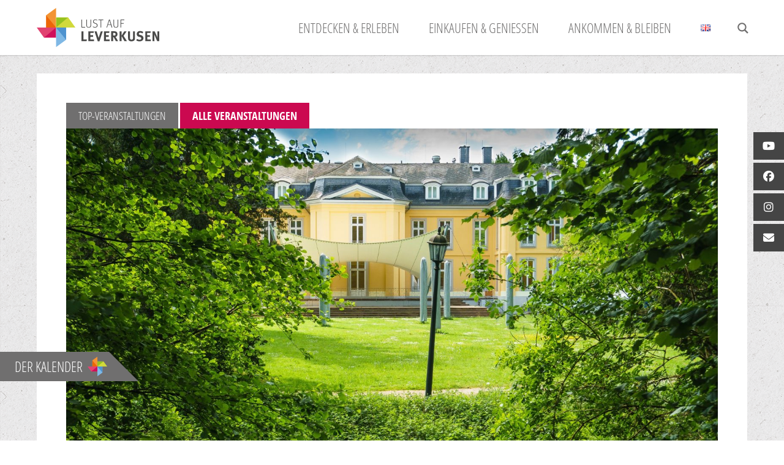

--- FILE ---
content_type: text/html; charset=UTF-8
request_url: https://lust-auf-leverkusen.de/?eventDisplay=venue&tribe_venue=schlosspark-morsbroich&post_type=tribe_venue
body_size: 36321
content:
<!doctype html>
<html lang="de-DE">
<head>
<meta http-equiv="Content-Type" content="text/html; charset=UTF-8" />

<!-- Mobile Specific Metas & Favicons -->
<meta name="viewport" content="width=1200" /><link rel="shortcut icon" href="https://lust-auf-leverkusen.de/wp-content/uploads/2022/02/favicon-16x16-1.png"><link rel="apple-touch-icon" href="https://lust-auf-leverkusen.de/wp-content/uploads/2022/02/apple-touch-icon-57x57-1.png"><link rel="apple-touch-icon" sizes="120x120" href="https://lust-auf-leverkusen.de/wp-content/uploads/2022/02/apple-touch-icon-120x120-1.png"><link rel="apple-touch-icon" sizes="76x76" href="https://lust-auf-leverkusen.de/wp-content/uploads/2022/02/apple-touch-icon-76x76-1.png"><link rel="apple-touch-icon" sizes="152x152" href="https://lust-auf-leverkusen.de/wp-content/uploads/2022/02/apple-touch-icon-152x152-1.png">
<!-- WordPress Stuff -->
	
<link rel='stylesheet' id='tribe-events-views-v2-bootstrap-datepicker-styles-css' href='https://lust-auf-leverkusen.de/wp-content/plugins/the-events-calendar/vendor/bootstrap-datepicker/css/bootstrap-datepicker.standalone.min.css?ver=6.15.14' type='text/css' media='all' />
<link rel='stylesheet' id='tec-variables-skeleton-css' href='https://lust-auf-leverkusen.de/wp-content/plugins/the-events-calendar/common/build/css/variables-skeleton.css?ver=6.10.1' type='text/css' media='all' />
<link rel='stylesheet' id='tribe-common-skeleton-style-css' href='https://lust-auf-leverkusen.de/wp-content/plugins/the-events-calendar/common/build/css/common-skeleton.css?ver=6.10.1' type='text/css' media='all' />
<link rel='stylesheet' id='tribe-tooltipster-css-css' href='https://lust-auf-leverkusen.de/wp-content/plugins/the-events-calendar/common/vendor/tooltipster/tooltipster.bundle.min.css?ver=6.10.1' type='text/css' media='all' />
<link rel='stylesheet' id='tribe-events-views-v2-skeleton-css' href='https://lust-auf-leverkusen.de/wp-content/plugins/the-events-calendar/build/css/views-skeleton.css?ver=6.15.14' type='text/css' media='all' />
<link rel='stylesheet' id='tec-variables-full-css' href='https://lust-auf-leverkusen.de/wp-content/plugins/the-events-calendar/common/build/css/variables-full.css?ver=6.10.1' type='text/css' media='all' />
<link rel='stylesheet' id='tribe-common-full-style-css' href='https://lust-auf-leverkusen.de/wp-content/plugins/the-events-calendar/common/build/css/common-full.css?ver=6.10.1' type='text/css' media='all' />
<link rel='stylesheet' id='tribe-events-views-v2-full-css' href='https://lust-auf-leverkusen.de/wp-content/plugins/the-events-calendar/build/css/views-full.css?ver=6.15.14' type='text/css' media='all' />
<link rel='stylesheet' id='tribe-events-views-v2-print-css' href='https://lust-auf-leverkusen.de/wp-content/plugins/the-events-calendar/build/css/views-print.css?ver=6.15.14' type='text/css' media='print' />
<link rel='stylesheet' id='tribe-events-pro-views-v2-print-css' href='https://lust-auf-leverkusen.de/wp-content/plugins/events-calendar-pro/build/css/views-print.css?ver=7.7.12' type='text/css' media='print' />
<meta name='robots' content='index, follow, max-image-preview:large, max-snippet:-1, max-video-preview:-1' />

	<!-- This site is optimized with the Yoast SEO plugin v26.7 - https://yoast.com/wordpress/plugins/seo/ -->
	<title>Schlosspark Morsbroich - Lust auf Leverkusen</title>
	<link rel="canonical" href="https://lust-auf-leverkusen.de/veranstaltungsort/schlosspark-morsbroich/" />
	<meta property="og:locale" content="de_DE" />
	<meta property="og:type" content="article" />
	<meta property="og:title" content="Schlosspark Morsbroich - Lust auf Leverkusen" />
	<meta property="og:url" content="https://lust-auf-leverkusen.de/veranstaltungsort/schlosspark-morsbroich/" />
	<meta property="og:site_name" content="Lust auf Leverkusen" />
	<meta property="article:publisher" content="https://www.facebook.com/LUSTAUFLEVERKUSEN" />
	<meta property="article:modified_time" content="2024-07-02T10:52:43+00:00" />
	<meta property="og:image" content="https://lust-auf-leverkusen.de/wp-content/uploads/2022/09/DSC03565-scaled.jpg" />
	<meta property="og:image:width" content="1920" />
	<meta property="og:image:height" content="1280" />
	<meta property="og:image:type" content="image/jpeg" />
	<meta name="twitter:card" content="summary_large_image" />
	<script type="application/ld+json" class="yoast-schema-graph">{"@context":"https://schema.org","@graph":[{"@type":"WebPage","@id":"https://lust-auf-leverkusen.de/veranstaltungsort/schlosspark-morsbroich/","url":"https://lust-auf-leverkusen.de/veranstaltungsort/schlosspark-morsbroich/","name":"Schlosspark Morsbroich - Lust auf Leverkusen","isPartOf":{"@id":"https://lust-auf-leverkusen.de/#website"},"primaryImageOfPage":{"@id":"https://lust-auf-leverkusen.de/veranstaltungsort/schlosspark-morsbroich/#primaryimage"},"image":{"@id":"https://lust-auf-leverkusen.de/veranstaltungsort/schlosspark-morsbroich/#primaryimage"},"thumbnailUrl":"https://lust-auf-leverkusen.de/wp-content/uploads/2022/09/DSC03565-scaled.jpg","datePublished":"2022-09-21T10:30:21+00:00","dateModified":"2024-07-02T10:52:43+00:00","breadcrumb":{"@id":"https://lust-auf-leverkusen.de/veranstaltungsort/schlosspark-morsbroich/#breadcrumb"},"inLanguage":"de","potentialAction":[{"@type":"ReadAction","target":["https://lust-auf-leverkusen.de/veranstaltungsort/schlosspark-morsbroich/"]}]},{"@type":"ImageObject","inLanguage":"de","@id":"https://lust-auf-leverkusen.de/veranstaltungsort/schlosspark-morsbroich/#primaryimage","url":"https://lust-auf-leverkusen.de/wp-content/uploads/2022/09/DSC03565-scaled.jpg","contentUrl":"https://lust-auf-leverkusen.de/wp-content/uploads/2022/09/DSC03565-scaled.jpg","width":1920,"height":1280,"caption":"Rückseite Schloss Morsbroich"},{"@type":"BreadcrumbList","@id":"https://lust-auf-leverkusen.de/veranstaltungsort/schlosspark-morsbroich/#breadcrumb","itemListElement":[{"@type":"ListItem","position":1,"name":"Startseite","item":"https://lust-auf-leverkusen.de/"},{"@type":"ListItem","position":2,"name":"Schlosspark Morsbroich"}]},{"@type":"WebSite","@id":"https://lust-auf-leverkusen.de/#website","url":"https://lust-auf-leverkusen.de/","name":"Lust auf Leverkusen","description":"Wir Leverkusener lieben unsere Stadt","publisher":{"@id":"https://lust-auf-leverkusen.de/#organization"},"potentialAction":[{"@type":"SearchAction","target":{"@type":"EntryPoint","urlTemplate":"https://lust-auf-leverkusen.de/?s={search_term_string}"},"query-input":{"@type":"PropertyValueSpecification","valueRequired":true,"valueName":"search_term_string"}}],"inLanguage":"de"},{"@type":"Organization","@id":"https://lust-auf-leverkusen.de/#organization","name":"Lust auf Leverkusen","url":"https://lust-auf-leverkusen.de/","logo":{"@type":"ImageObject","inLanguage":"de","@id":"https://lust-auf-leverkusen.de/#/schema/logo/image/","url":"https://lust-auf-leverkusen.de/wp-content/uploads/2014/06/logo.png","contentUrl":"https://lust-auf-leverkusen.de/wp-content/uploads/2014/06/logo.png","width":317,"height":100,"caption":"Lust auf Leverkusen"},"image":{"@id":"https://lust-auf-leverkusen.de/#/schema/logo/image/"},"sameAs":["https://www.facebook.com/LUSTAUFLEVERKUSEN","http://instagram.de/lustaufleverkusen","https://www.youtube.com/channel/UCstvj0TvHgp7Li8IrBYyTYw"]}]}</script>
	<!-- / Yoast SEO plugin. -->


<link rel="alternate" type="application/rss+xml" title="Lust auf Leverkusen &raquo; Feed" href="https://lust-auf-leverkusen.de/feed/" />
<link rel="alternate" type="application/rss+xml" title="Lust auf Leverkusen &raquo; Kommentar-Feed" href="https://lust-auf-leverkusen.de/comments/feed/" />
<link rel="alternate" type="text/calendar" title="Lust auf Leverkusen &raquo; iCal Feed" href="https://lust-auf-leverkusen.de/alle-veranstaltungen/?ical=1" />
<style id='wp-img-auto-sizes-contain-inline-css' type='text/css'>
img:is([sizes=auto i],[sizes^="auto," i]){contain-intrinsic-size:3000px 1500px}
/*# sourceURL=wp-img-auto-sizes-contain-inline-css */
</style>
<link rel='stylesheet' id='tribe-events-full-pro-calendar-style-css' href='https://lust-auf-leverkusen.de/wp-content/plugins/events-calendar-pro/build/css/tribe-events-pro-full.css?ver=7.7.12' type='text/css' media='all' />
<link rel='stylesheet' id='tribe-events-virtual-skeleton-css' href='https://lust-auf-leverkusen.de/wp-content/plugins/events-calendar-pro/build/css/events-virtual-skeleton.css?ver=7.7.12' type='text/css' media='all' />
<link rel='stylesheet' id='tribe-events-virtual-full-css' href='https://lust-auf-leverkusen.de/wp-content/plugins/events-calendar-pro/build/css/events-virtual-full.css?ver=7.7.12' type='text/css' media='all' />
<link rel='stylesheet' id='tribe-events-virtual-single-skeleton-css' href='https://lust-auf-leverkusen.de/wp-content/plugins/events-calendar-pro/build/css/events-virtual-single-skeleton.css?ver=7.7.12' type='text/css' media='all' />
<link rel='stylesheet' id='tribe-events-virtual-single-full-css' href='https://lust-auf-leverkusen.de/wp-content/plugins/events-calendar-pro/build/css/events-virtual-single-full.css?ver=7.7.12' type='text/css' media='all' />
<link rel='stylesheet' id='tec-events-pro-single-css' href='https://lust-auf-leverkusen.de/wp-content/plugins/events-calendar-pro/build/css/events-single.css?ver=7.7.12' type='text/css' media='all' />
<link rel='stylesheet' id='tribe-events-calendar-pro-style-css' href='https://lust-auf-leverkusen.de/wp-content/plugins/events-calendar-pro/build/css/tribe-events-pro-full.css?ver=7.7.12' type='text/css' media='all' />
<link rel='stylesheet' id='tribe-events-pro-mini-calendar-block-styles-css' href='https://lust-auf-leverkusen.de/wp-content/plugins/events-calendar-pro/build/css/tribe-events-pro-mini-calendar-block.css?ver=7.7.12' type='text/css' media='all' />
<link rel='stylesheet' id='tribe-events-v2-single-skeleton-css' href='https://lust-auf-leverkusen.de/wp-content/plugins/the-events-calendar/build/css/tribe-events-single-skeleton.css?ver=6.15.14' type='text/css' media='all' />
<link rel='stylesheet' id='tribe-events-v2-single-skeleton-full-css' href='https://lust-auf-leverkusen.de/wp-content/plugins/the-events-calendar/build/css/tribe-events-single-full.css?ver=6.15.14' type='text/css' media='all' />
<link rel='stylesheet' id='tribe-events-virtual-single-v2-skeleton-css' href='https://lust-auf-leverkusen.de/wp-content/plugins/events-calendar-pro/build/css/events-virtual-single-v2-skeleton.css?ver=7.7.12' type='text/css' media='all' />
<link rel='stylesheet' id='tribe-events-virtual-single-v2-full-css' href='https://lust-auf-leverkusen.de/wp-content/plugins/events-calendar-pro/build/css/events-virtual-single-v2-full.css?ver=7.7.12' type='text/css' media='all' />
<link rel='stylesheet' id='tec-events-pro-single-style-css' href='https://lust-auf-leverkusen.de/wp-content/plugins/events-calendar-pro/build/css/custom-tables-v1/single.css?ver=7.7.12' type='text/css' media='all' />
<link rel='stylesheet' id='wp-block-library-css' href='https://lust-auf-leverkusen.de/wp-includes/css/dist/block-library/style.min.css?ver=6.9' type='text/css' media='all' />
<style id='global-styles-inline-css' type='text/css'>
:root{--wp--preset--aspect-ratio--square: 1;--wp--preset--aspect-ratio--4-3: 4/3;--wp--preset--aspect-ratio--3-4: 3/4;--wp--preset--aspect-ratio--3-2: 3/2;--wp--preset--aspect-ratio--2-3: 2/3;--wp--preset--aspect-ratio--16-9: 16/9;--wp--preset--aspect-ratio--9-16: 9/16;--wp--preset--color--black: #000000;--wp--preset--color--cyan-bluish-gray: #abb8c3;--wp--preset--color--white: #ffffff;--wp--preset--color--pale-pink: #f78da7;--wp--preset--color--vivid-red: #cf2e2e;--wp--preset--color--luminous-vivid-orange: #ff6900;--wp--preset--color--luminous-vivid-amber: #fcb900;--wp--preset--color--light-green-cyan: #7bdcb5;--wp--preset--color--vivid-green-cyan: #00d084;--wp--preset--color--pale-cyan-blue: #8ed1fc;--wp--preset--color--vivid-cyan-blue: #0693e3;--wp--preset--color--vivid-purple: #9b51e0;--wp--preset--gradient--vivid-cyan-blue-to-vivid-purple: linear-gradient(135deg,rgb(6,147,227) 0%,rgb(155,81,224) 100%);--wp--preset--gradient--light-green-cyan-to-vivid-green-cyan: linear-gradient(135deg,rgb(122,220,180) 0%,rgb(0,208,130) 100%);--wp--preset--gradient--luminous-vivid-amber-to-luminous-vivid-orange: linear-gradient(135deg,rgb(252,185,0) 0%,rgb(255,105,0) 100%);--wp--preset--gradient--luminous-vivid-orange-to-vivid-red: linear-gradient(135deg,rgb(255,105,0) 0%,rgb(207,46,46) 100%);--wp--preset--gradient--very-light-gray-to-cyan-bluish-gray: linear-gradient(135deg,rgb(238,238,238) 0%,rgb(169,184,195) 100%);--wp--preset--gradient--cool-to-warm-spectrum: linear-gradient(135deg,rgb(74,234,220) 0%,rgb(151,120,209) 20%,rgb(207,42,186) 40%,rgb(238,44,130) 60%,rgb(251,105,98) 80%,rgb(254,248,76) 100%);--wp--preset--gradient--blush-light-purple: linear-gradient(135deg,rgb(255,206,236) 0%,rgb(152,150,240) 100%);--wp--preset--gradient--blush-bordeaux: linear-gradient(135deg,rgb(254,205,165) 0%,rgb(254,45,45) 50%,rgb(107,0,62) 100%);--wp--preset--gradient--luminous-dusk: linear-gradient(135deg,rgb(255,203,112) 0%,rgb(199,81,192) 50%,rgb(65,88,208) 100%);--wp--preset--gradient--pale-ocean: linear-gradient(135deg,rgb(255,245,203) 0%,rgb(182,227,212) 50%,rgb(51,167,181) 100%);--wp--preset--gradient--electric-grass: linear-gradient(135deg,rgb(202,248,128) 0%,rgb(113,206,126) 100%);--wp--preset--gradient--midnight: linear-gradient(135deg,rgb(2,3,129) 0%,rgb(40,116,252) 100%);--wp--preset--font-size--small: 13px;--wp--preset--font-size--medium: 20px;--wp--preset--font-size--large: 36px;--wp--preset--font-size--x-large: 42px;--wp--preset--spacing--20: 0.44rem;--wp--preset--spacing--30: 0.67rem;--wp--preset--spacing--40: 1rem;--wp--preset--spacing--50: 1.5rem;--wp--preset--spacing--60: 2.25rem;--wp--preset--spacing--70: 3.38rem;--wp--preset--spacing--80: 5.06rem;--wp--preset--shadow--natural: 6px 6px 9px rgba(0, 0, 0, 0.2);--wp--preset--shadow--deep: 12px 12px 50px rgba(0, 0, 0, 0.4);--wp--preset--shadow--sharp: 6px 6px 0px rgba(0, 0, 0, 0.2);--wp--preset--shadow--outlined: 6px 6px 0px -3px rgb(255, 255, 255), 6px 6px rgb(0, 0, 0);--wp--preset--shadow--crisp: 6px 6px 0px rgb(0, 0, 0);}:where(.is-layout-flex){gap: 0.5em;}:where(.is-layout-grid){gap: 0.5em;}body .is-layout-flex{display: flex;}.is-layout-flex{flex-wrap: wrap;align-items: center;}.is-layout-flex > :is(*, div){margin: 0;}body .is-layout-grid{display: grid;}.is-layout-grid > :is(*, div){margin: 0;}:where(.wp-block-columns.is-layout-flex){gap: 2em;}:where(.wp-block-columns.is-layout-grid){gap: 2em;}:where(.wp-block-post-template.is-layout-flex){gap: 1.25em;}:where(.wp-block-post-template.is-layout-grid){gap: 1.25em;}.has-black-color{color: var(--wp--preset--color--black) !important;}.has-cyan-bluish-gray-color{color: var(--wp--preset--color--cyan-bluish-gray) !important;}.has-white-color{color: var(--wp--preset--color--white) !important;}.has-pale-pink-color{color: var(--wp--preset--color--pale-pink) !important;}.has-vivid-red-color{color: var(--wp--preset--color--vivid-red) !important;}.has-luminous-vivid-orange-color{color: var(--wp--preset--color--luminous-vivid-orange) !important;}.has-luminous-vivid-amber-color{color: var(--wp--preset--color--luminous-vivid-amber) !important;}.has-light-green-cyan-color{color: var(--wp--preset--color--light-green-cyan) !important;}.has-vivid-green-cyan-color{color: var(--wp--preset--color--vivid-green-cyan) !important;}.has-pale-cyan-blue-color{color: var(--wp--preset--color--pale-cyan-blue) !important;}.has-vivid-cyan-blue-color{color: var(--wp--preset--color--vivid-cyan-blue) !important;}.has-vivid-purple-color{color: var(--wp--preset--color--vivid-purple) !important;}.has-black-background-color{background-color: var(--wp--preset--color--black) !important;}.has-cyan-bluish-gray-background-color{background-color: var(--wp--preset--color--cyan-bluish-gray) !important;}.has-white-background-color{background-color: var(--wp--preset--color--white) !important;}.has-pale-pink-background-color{background-color: var(--wp--preset--color--pale-pink) !important;}.has-vivid-red-background-color{background-color: var(--wp--preset--color--vivid-red) !important;}.has-luminous-vivid-orange-background-color{background-color: var(--wp--preset--color--luminous-vivid-orange) !important;}.has-luminous-vivid-amber-background-color{background-color: var(--wp--preset--color--luminous-vivid-amber) !important;}.has-light-green-cyan-background-color{background-color: var(--wp--preset--color--light-green-cyan) !important;}.has-vivid-green-cyan-background-color{background-color: var(--wp--preset--color--vivid-green-cyan) !important;}.has-pale-cyan-blue-background-color{background-color: var(--wp--preset--color--pale-cyan-blue) !important;}.has-vivid-cyan-blue-background-color{background-color: var(--wp--preset--color--vivid-cyan-blue) !important;}.has-vivid-purple-background-color{background-color: var(--wp--preset--color--vivid-purple) !important;}.has-black-border-color{border-color: var(--wp--preset--color--black) !important;}.has-cyan-bluish-gray-border-color{border-color: var(--wp--preset--color--cyan-bluish-gray) !important;}.has-white-border-color{border-color: var(--wp--preset--color--white) !important;}.has-pale-pink-border-color{border-color: var(--wp--preset--color--pale-pink) !important;}.has-vivid-red-border-color{border-color: var(--wp--preset--color--vivid-red) !important;}.has-luminous-vivid-orange-border-color{border-color: var(--wp--preset--color--luminous-vivid-orange) !important;}.has-luminous-vivid-amber-border-color{border-color: var(--wp--preset--color--luminous-vivid-amber) !important;}.has-light-green-cyan-border-color{border-color: var(--wp--preset--color--light-green-cyan) !important;}.has-vivid-green-cyan-border-color{border-color: var(--wp--preset--color--vivid-green-cyan) !important;}.has-pale-cyan-blue-border-color{border-color: var(--wp--preset--color--pale-cyan-blue) !important;}.has-vivid-cyan-blue-border-color{border-color: var(--wp--preset--color--vivid-cyan-blue) !important;}.has-vivid-purple-border-color{border-color: var(--wp--preset--color--vivid-purple) !important;}.has-vivid-cyan-blue-to-vivid-purple-gradient-background{background: var(--wp--preset--gradient--vivid-cyan-blue-to-vivid-purple) !important;}.has-light-green-cyan-to-vivid-green-cyan-gradient-background{background: var(--wp--preset--gradient--light-green-cyan-to-vivid-green-cyan) !important;}.has-luminous-vivid-amber-to-luminous-vivid-orange-gradient-background{background: var(--wp--preset--gradient--luminous-vivid-amber-to-luminous-vivid-orange) !important;}.has-luminous-vivid-orange-to-vivid-red-gradient-background{background: var(--wp--preset--gradient--luminous-vivid-orange-to-vivid-red) !important;}.has-very-light-gray-to-cyan-bluish-gray-gradient-background{background: var(--wp--preset--gradient--very-light-gray-to-cyan-bluish-gray) !important;}.has-cool-to-warm-spectrum-gradient-background{background: var(--wp--preset--gradient--cool-to-warm-spectrum) !important;}.has-blush-light-purple-gradient-background{background: var(--wp--preset--gradient--blush-light-purple) !important;}.has-blush-bordeaux-gradient-background{background: var(--wp--preset--gradient--blush-bordeaux) !important;}.has-luminous-dusk-gradient-background{background: var(--wp--preset--gradient--luminous-dusk) !important;}.has-pale-ocean-gradient-background{background: var(--wp--preset--gradient--pale-ocean) !important;}.has-electric-grass-gradient-background{background: var(--wp--preset--gradient--electric-grass) !important;}.has-midnight-gradient-background{background: var(--wp--preset--gradient--midnight) !important;}.has-small-font-size{font-size: var(--wp--preset--font-size--small) !important;}.has-medium-font-size{font-size: var(--wp--preset--font-size--medium) !important;}.has-large-font-size{font-size: var(--wp--preset--font-size--large) !important;}.has-x-large-font-size{font-size: var(--wp--preset--font-size--x-large) !important;}
/*# sourceURL=global-styles-inline-css */
</style>

<style id='classic-theme-styles-inline-css' type='text/css'>
/*! This file is auto-generated */
.wp-block-button__link{color:#fff;background-color:#32373c;border-radius:9999px;box-shadow:none;text-decoration:none;padding:calc(.667em + 2px) calc(1.333em + 2px);font-size:1.125em}.wp-block-file__button{background:#32373c;color:#fff;text-decoration:none}
/*# sourceURL=/wp-includes/css/classic-themes.min.css */
</style>
<link rel='stylesheet' id='ssb-ui-style-css' href='https://lust-auf-leverkusen.de/wp-content/plugins/sticky-side-buttons/assets/css/ssb-ui-style.css?ver=2.0.3' type='text/css' media='all' />
<style id='ssb-ui-style-inline-css' type='text/css'>
#ssb-btn-2{background: #454545;}
#ssb-btn-2:hover{background:rgba(69,69,69,0.9);}
#ssb-btn-2 a{color: #ffffff;}
.ssb-share-btn,.ssb-share-btn .ssb-social-popup{background:#454545;color:#ffffff}
.ssb-share-btn:hover{background:rgba(69,69,69,0.9);}
.ssb-share-btn a{color:#ffffff !important;}
#ssb-btn-1{background: #454545;}
#ssb-btn-1:hover{background:rgba(69,69,69,0.9);}
#ssb-btn-1 a{color: #ffffff;}
#ssb-btn-1751298070370{background: #454545;}
#ssb-btn-1751298070370:hover{background:rgba(69,69,69,0.9);}
#ssb-btn-1751298070370 a{color: #ffffff;}
#ssb-btn-3{background: #454545;}
#ssb-btn-3:hover{background:rgba(69,69,69,0.9);}
#ssb-btn-3 a{color: #ffffff;}
#ssb-btn-4{background: #454545;}
#ssb-btn-4:hover{background:rgba(69,69,69,0.9);}
#ssb-btn-4 a{color: #ffffff;}

/*# sourceURL=ssb-ui-style-inline-css */
</style>
<link rel='stylesheet' id='ssb-fontawesome-frontend-css' href='https://cdnjs.cloudflare.com/ajax/libs/font-awesome/6.7.2/css/all.min.css?ver=6.7.2' type='text/css' media='all' />
<link rel='stylesheet' id='leverkusen-style-css' href='https://lust-auf-leverkusen.de/wp-content/themes/unicon/style.css?ver=v6' type='text/css' media='all' />
<link rel='stylesheet' id='stylesheet-css' href='https://lust-auf-leverkusen.de/wp-content/themes/leverkusen-child/style.css?ver=v8' type='text/css' media='all' />
<link rel='stylesheet' id='cookie-banner-fix-css' href='https://lust-auf-leverkusen.de/wp-content/themes/leverkusen-child/assets/css/cookie-banner-fix.css?ver=1.0.0' type='text/css' media='all' />
<link rel='stylesheet' id='js_composer_front-css' href='https://lust-auf-leverkusen.de/wp-content/plugins/js_composer/assets/css/js_composer.min.css?ver=8.7.2' type='text/css' media='all' />
<link rel='stylesheet' id='responsive-css' href='https://lust-auf-leverkusen.de/wp-content/themes/unicon/framework/css/responsive.css?ver=6.9' type='text/css' media='all' />
<link rel='stylesheet' id='borlabs-cookie-custom-css' href='https://lust-auf-leverkusen.de/wp-content/cache/borlabs-cookie/1/borlabs-cookie-1-de.css?ver=3.3.23-84' type='text/css' media='all' />
<link rel='stylesheet' id='shortcodes-css' href='https://lust-auf-leverkusen.de/wp-content/themes/leverkusen-child/framework/css/shortcodes.css?ver=6.8.1' type='text/css' media='all' />
<link rel='stylesheet' id='redux-google-fonts-minti_data-css' href='//lust-auf-leverkusen.de/wp-content/uploads/omgf/redux-google-fonts-minti_data/redux-google-fonts-minti_data.css?ver=1755768963' type='text/css' media='all' />
<link rel='stylesheet' id='sib-front-css-css' href='https://lust-auf-leverkusen.de/wp-content/plugins/mailin/css/mailin-front.css?ver=6.9' type='text/css' media='all' />
<script type="text/javascript" src="https://lust-auf-leverkusen.de/wp-includes/js/jquery/jquery.min.js?ver=3.7.1" id="jquery-core-js"></script>
<script type="text/javascript" src="https://lust-auf-leverkusen.de/wp-content/plugins/the-events-calendar/common/build/js/tribe-common.js?ver=9c44e11f3503a33e9540" id="tribe-common-js"></script>
<script type="text/javascript" src="https://lust-auf-leverkusen.de/wp-content/plugins/the-events-calendar/build/js/views/breakpoints.js?ver=4208de2df2852e0b91ec" id="tribe-events-views-v2-breakpoints-js"></script>
<script data-no-optimize="1" data-no-minify="1" data-cfasync="false" data-borlabs-cookie-no-flying-press="true" type="text/javascript" src="https://lust-auf-leverkusen.de/wp-content/cache/borlabs-cookie/1/borlabs-cookie-config-de.json.js?ver=3.3.23-99" id="borlabs-cookie-config-js"></script>
<script type="text/javascript" id="sib-front-js-js-extra">
/* <![CDATA[ */
var sibErrMsg = {"invalidMail":"Please fill out valid email address","requiredField":"Please fill out required fields","invalidDateFormat":"Please fill out valid date format","invalidSMSFormat":"Please fill out valid phone number"};
var ajax_sib_front_object = {"ajax_url":"https://lust-auf-leverkusen.de/wp-admin/admin-ajax.php","ajax_nonce":"c5f53fa381","flag_url":"https://lust-auf-leverkusen.de/wp-content/plugins/mailin/img/flags/"};
//# sourceURL=sib-front-js-js-extra
/* ]]> */
</script>
<script type="text/javascript" src="https://lust-auf-leverkusen.de/wp-content/plugins/mailin/js/mailin-front.js?ver=1768814115" id="sib-front-js-js"></script>
<script></script><link rel="https://api.w.org/" href="https://lust-auf-leverkusen.de/wp-json/" /><link rel="alternate" title="JSON" type="application/json" href="https://lust-auf-leverkusen.de/wp-json/wp/v2/tribe_venue/7245" /><link rel="EditURI" type="application/rsd+xml" title="RSD" href="https://lust-auf-leverkusen.de/xmlrpc.php?rsd" />
<meta name="generator" content="WordPress 6.9" />
<link rel='shortlink' href='https://lust-auf-leverkusen.de/?p=7245' />
<meta name="viewport" content="width=device-width, initial-scale=1"><meta name="tec-api-version" content="v1"><meta name="tec-api-origin" content="https://lust-auf-leverkusen.de"><link rel="alternate" href="https://lust-auf-leverkusen.de/wp-json/tribe/events/v1/events/?venue=7245" /><style type="text/css">
body{font:300 18px Open Sans Condensed,Arial,Helvetica,sans-serif;color:#706f6f;line-height:1.4;}.wrapall,.boxed-layout{background-color:#ffffff;}body.page-template-page-blank-php{background:#ffffff !important;}h1,.title-h1{font:38px Open Sans Condensed,Arial,Helvetica,sans-serif;color:#cb0950;}h2{font:30px Open Sans Condensed,Arial,Helvetica,sans-serif;color:#cb0950;}h3{font:24px Open Sans Condensed,Arial,Helvetica,sans-serif;color:#cb0950;}h4{font:20px Open Sans Condensed,Arial,Helvetica,sans-serif;color:#cb0950;}h5{font:18px Open Sans Condensed,Arial,Helvetica,sans-serif;color:#cb0950;}h6{font:18px Open Sans Condensed,Arial,Helvetica,sans-serif;color:#cb0950;}.title{font-family:'Open Sans Condensed',Arial,Helvetica,sans-serif;}h1 a,h2 a,h3 a,h4 a,h5 a,h6 a{font-weight:inherit;color:inherit;}h1 a:hover,h2 a:hover,h3 a:hover,h4 a:hover,h5 a:hover,h6 a:hover,a:hover h1,a:hover h2,a:hover h3,a:hover h4,a:hover h5,a:hover h6{color:#333333;}a{color:#cb0950;}a:hover{color:#333333;}input[type='text'],input[type='password'],input[type='email'],input[type='tel'],input[type='date'],input[type='number'],textarea,select{font-family:Open Sans Condensed,Arial,Helvetica,sans-serif;font-size:18px;}#sidebar .widget h3{font:14px Open Sans Condensed,Arial,Helvetica,sans-serif;color:#cb0950;}.container .twelve.alt.sidebar-right,.container .twelve.alt.sidebar-left,#sidebar.sidebar-right #sidebar-widgets,#sidebar.sidebar-left #sidebar-widgets{border-color:transparent;}#topbar{background:#f5f5f5;color:#706f6f;}#topbar a{color:#999999;}#topbar a:hover{color:#333333;}@media only screen and (max-width:767px){#topbar .topbar-col1{background:#f5f5f5;}} #navigation > ul > li > a{font:300 22px Open Sans Condensed,Arial,Helvetica,sans-serif;color:#706f6f;}#navigation > ul > li:hover > a,#navigation > ul > li > a:hover{color:#cb0950;}#navigation li.current-menu-item > a:hover,#navigation li.current-page-ancestor > a:hover,#navigation li.current-menu-ancestor > a:hover,#navigation li.current-menu-parent > a:hover,#navigation li.current_page_ancestor > a:hover,#navigation > ul > li.sfHover > a{color:#cb0950;}#navigation li.current-menu-item > a,#navigation li.current-page-ancestor > a,#navigation li.current-menu-ancestor > a,#navigation li.current-menu-parent > a,#navigation li.current_page_ancestor > a{color:#cb0950;}#navigation ul li:hover{border-color:#cb0950;}#navigation li.current-menu-item,#navigation li.current-page-ancestor,#navigation li.current-menu-ancestor,#navigation li.current-menu-parent,#navigation li.current_page_ancestor{border-color:#cb0950;}#navigation .sub-menu{background:#ffffff;}#navigation .sub-menu li a{font:300 18px Open Sans Condensed,Arial,Helvetica,sans-serif;color:#706f6f;}#navigation .sub-menu li a:hover{color:#cb0950;}#navigation .sub-menu li.current_page_item > a,#navigation .sub-menu li.current_page_item > a:hover,#navigation .sub-menu li.current-menu-item > a,#navigation .sub-menu li.current-menu-item > a:hover,#navigation .sub-menu li.current-page-ancestor > a,#navigation .sub-menu li.current-page-ancestor > a:hover,#navigation .sub-menu li.current-menu-ancestor > a,#navigation .sub-menu li.current-menu-ancestor > a:hover,#navigation .sub-menu li.current-menu-parent > a,#navigation .sub-menu li.current-menu-parent > a:hover,#navigation .sub-menu li.current_page_ancestor > a,#navigation .sub-menu li.current_page_ancestor > a:hover{color:#cb0950;}#navigation .sub-menu li a,#navigation .sub-menu ul li a{border-color:#333333;}#navigation > ul > li.megamenu > ul.sub-menu{background:#ffffff;border-color:#cb0950;}#navigation > ul > li.megamenu > ul > li{border-right-color:#333333 !important;}#navigation > ul > li.megamenu ul li a{color:#706f6f;}#navigation > ul > li.megamenu > ul > li > a{color:#ffffff;}#navigation > ul > li.megamenu > ul ul li a:hover,#header #navigation > ul > li.megamenu > ul ul li.current-menu-item a{color:#cb0950 !important;background-color:#333333 !important;} #search-btn,#shopping-btn,#close-search-btn{color:#706f6f;}#search-btn:hover,#shopping-btn:hover,#close-search-btn:hover{color:#999999;}#slogan{font:400 20px Open Sans,Arial,Helvetica,sans-serif;color:#777777;margin-top:26px;} #mobile-navigation{background:#ffffff;}#mobile-navigation ul li a{font:300 18px Open Sans Condensed,Arial,Helvetica,sans-serif;color:#706f6f;border-bottom-color:#333333 !important;}#mobile-navigation ul li a:hover,#mobile-navigation ul li a:hover [class^='fa-'],#mobile-navigation li.open > a,#mobile-navigation ul li.current-menu-item > a,#mobile-navigation ul li.current-menu-ancestor > a{color:#cb0950;}body #mobile-navigation li.open > a [class^='fa-']{color:#cb0950;}#mobile-navigation form,#mobile-navigation form input{background:#444444;color:#cccccc;}#mobile-navigation form:before{color:#cccccc;}#mobile-header{background:#ffffff;height:90px;}#mobile-navigation-btn,#mobile-cart-btn,#mobile-shopping-btn{color:#706f6f;line-height:90px;}#mobile-navigation-btn:hover,#mobile-cart-btn:hover,#mobile-shopping-btn:hover{color:#999999;}#mobile-header .logo{margin-top:0;} #header.header-v1{height:90px;background:#ffffff;}.header-v1 .logo{margin-top:0;}.header-v1 #navigation > ul > li{height:90px;padding-top:0;}.header-v1 #navigation .sub-menu{top:90px;}.header-v1 .header-icons-divider{line-height:90px;background:#efefef;}#header.header-v1 .widget_shopping_cart{top:90px;}.header-v1 #search-btn,.header-v1 #close-search-btn,.header-v1 #shopping-btn{line-height:90px;}.header-v1 #search-top,.header-v1 #search-top input{height:90px;}.header-v1 #search-top input{color:#666666;font-family:Open Sans Condensed,Arial,Helvetica,sans-serif;} #header.header-v3{background:#ffffff;}.header-v3 .navigation-wrap{background:#ffffff;border-top:1px solid #efefef;}.header-v3 .logo{margin-top:30px;margin-bottom:30px;} #header.header-v4{background:#ffffff;}.header-v4 .navigation-wrap{background:#ffffff;border-top:1px solid #efefef;}.header-v4 .logo{margin-top:30px;margin-bottom:30px;} #transparentimage{padding:90px 0 0 0;}.header-is-transparent #mobile-navigation{top:90px;} .stuck{background:#ffffff;} .titlebar h1,.title-h1{font:22px,Arial,Helvetica,sans-serif;color:#777777;}#fulltitle{background:#f9f9f9;border-bottom:1px solid #efefef;}#breadcrumbs{margin-top:6px;}#breadcrumbs,#breadcrumbs a{font:13px,Arial,Helvetica,sans-serif;color:#aaaaaa;}#breadcrumbs a:hover{color:#666666;}#fullimagecenter h1,#transparentimage h1,#fullimagecenter .title-h1,#transparentimage .title-h1{font:42px,Arial,Helvetica,sans-serif;color:#ffffff;text-transform:uppercase;letter-spacing:1px;text-align:center;} #footer .widget h3{font:300 20px Open Sans Condensed,Arial,Helvetica,sans-serif;color:#706f6f;}#footer{color:#706f6f;border-top:0 none #ffffff;}#footer{background-color:transparent;}#footer a,#footer .widget ul li:after{color:#706f6f;}#footer a:hover,#footer .widget ul li:hover:after{color:#cb0950;}#footer .widget ul li{border-bottom-color:transparent;} #copyright{background:#ffffff;color:#706f6f;}#copyright a{color:#706f6f;}#copyright a:hover{color:#cb0950;} .highlight{color:#cb0950 !important;}::selection{background:#cb0950;}::-moz-selection{background:#cb0950;}#shopping-btn span{background:#cb0950;}.blog-page .post h1 a:hover,.blog-page .post h2 a:hover{color:#cb0950;}.entry-image .entry-overlay{background:#cb0950;}.entry-quote a:hover{background:#cb0950;}.entry-link a:hover{background:#cb0950;}.blog-single .entry-tags a:hover{color:#cb0950;}.sharebox ul li a:hover{color:#cb0950;}.commentlist li.bypostauthor .comment-text{border-color:#cb0950;}#pagination .current a{background:#cb0950;}#filters ul li a:hover{color:#cb0950;}#filters ul li a.active{color:#cb0950;}#back-to-top a:hover{background-color:#cb0950;}#sidebar .widget ul li a:hover{color:#cb0950;}#sidebar .widget ul li:hover:after{color:#cb0950;}.widget_tag_cloud a:hover,.widget_product_tag_cloud a:hover{background:#cb0950;border-color:#cb0950;}.widget_portfolio .portfolio-widget-item .portfolio-overlay{background:#cb0950;}#sidebar .widget_nav_menu ul li a:hover{color:#cb0950;}#footer .widget_tag_cloud a:hover,#footer .widget_product_tag_cloud a:hover{background:#cb0950;border-color:#cb0950;} .box.style-2{border-top-color:#cb0950;}.box.style-4{border-color:#cb0950;}.box.style-6{background:#cb0950;}a.button,input[type=submit],button,.minti_button{background:#cb0950;border-color:#cb0950;}a.button.color-2{color:#cb0950;border-color:#cb0950;}a.button.color-3{background:#cb0950;border-color:#cb0950;}a.button.color-9{color:#cb0950;}a.button.color-6:hover{background:#cb0950;border-color:#cb0950;}a.button.color-7:hover{background:#cb0950;border-color:#cb0950;}.counter-number{color:#cb0950;}.divider-title.align-center:after,.divider-title.align-left:after{background-color:#cb0950}.divider5{border-bottom-color:#cb0950;}.dropcap.dropcap-circle{background-color:#cb0950;}.dropcap.dropcap-box{background-color:#cb0950;}.dropcap.dropcap-color{color:#cb0950;}.toggle .toggle-title.active,.color-light .toggle .toggle-title.active{background:#cb0950;border-color:#cb0950;}.iconbox-style-1.icon-color-accent i.boxicon,.iconbox-style-2.icon-color-accent i.boxicon,.iconbox-style-3.icon-color-accent i.boxicon,.iconbox-style-8.icon-color-accent i.boxicon,.iconbox-style-9.icon-color-accent i.boxicon{color:#cb0950!important;}.iconbox-style-4.icon-color-accent i.boxicon,.iconbox-style-5.icon-color-accent i.boxicon,.iconbox-style-6.icon-color-accent i.boxicon,.iconbox-style-7.icon-color-accent i.boxicon,.flip .icon-color-accent.card .back{background:#cb0950;}.latest-blog .blog-item .blog-overlay{background:#cb0950;}.latest-blog .blog-item .blog-pic i{color:#cb0950;}.latest-blog .blog-item h4 a:hover{color:#cb0950;}.progressbar .progress-percentage{background:#cb0950;}.wpb_widgetised_column .widget ul li a:hover{color:#cb0950;}.wpb_widgetised_column .widget ul li:hover:after{color:#cb0950;}.wpb_accordion .wpb_accordion_wrapper .ui-state-active .ui-icon{background-color:#cb0950;}.wpb_accordion .wpb_accordion_wrapper .ui-state-active.wpb_accordion_header a{color:#cb0950;}.wpb_accordion .wpb_accordion_wrapper .wpb_accordion_header a:hover,.wpb_accordion .wpb_accordion_wrapper .wpb_accordion_header a:hover .ui-state-default .ui-icon{color:#cb0950;}.wpb_accordion .wpb_accordion_wrapper .wpb_accordion_header:hover .ui-icon{background-color:#cb0950!important;}.wpb_content_element.wpb_tabs .wpb_tabs_nav li.ui-tabs-active{border-bottom-color:#cb0950;}.portfolio-item h4 a:hover{color:#cb0950;}.portfolio-filters ul li a:hover{color:#cb0950;}.portfolio-filters ul li a.active{color:#cb0950;}.portfolio-overlay-icon .portfolio-overlay{background:#cb0950;}.portfolio-overlay-icon i{color:#cb0950;}.portfolio-overlay-effect .portfolio-overlay{background:#cb0950;}.portfolio-overlay-name .portfolio-overlay{background:#cb0950;}.portfolio-detail-attributes ul li a:hover{color:#cb0950;}a.catimage:hover .catimage-text{background:#cb0950;} .products li h3{font:300 18px Open Sans Condensed,Arial,Helvetica,sans-serif;color:#706f6f;}.woocommerce .button.checkout-button{background:#cb0950;border-color:#cb0950;}.woocommerce .products .onsale{background:#cb0950;}.product .onsale{background:#cb0950;}button.single_add_to_cart_button:hover{background:#cb0950;}.woocommerce-tabs > ul > li.active a{color:#cb0950;border-bottom-color:#cb0950;}p.stars a:hover{background:#cb0950;}p.stars a.active,p.stars a.active:after{background:#cb0950;}.product_list_widget a{color:#cb0950;}.woocommerce .widget_layered_nav li.chosen a{color:#cb0950!important;}.woocommerce .widget_product_categories > ul > li.current-cat > a{color:#cb0950!important;}.woocommerce .widget_product_categories > ul > li.current-cat:after{color:#cb0950!important;}.woocommerce-message{background:#cb0950;}.bbp-topics-front ul.super-sticky .bbp-topic-title:before,.bbp-topics ul.super-sticky .bbp-topic-title:before,.bbp-topics ul.sticky .bbp-topic-title:before,.bbp-forum-content ul.sticky .bbp-topic-title:before{color:#cb0950!important;}#subscription-toggle a:hover{background:#cb0950;}.bbp-pagination-links span.current{background:#cb0950;}div.wpcf7-mail-sent-ok,div.wpcf7-mail-sent-ng,div.wpcf7-spam-blocked,div.wpcf7-validation-errors{background:#cb0950;}.wpcf7-not-valid{border-color:#cb0950 !important;}.products .button.add_to_cart_button{color:#cb0950!important;}.minti_list.color-accent li:before{color:#cb0950!important;}.blogslider_text .post-categories li a{background-color:#cb0950;}.minti_zooming_slider .flex-control-nav li .minti_zooming_slider_ghost{background-color:#cb0950;}.minti_carousel.pagination_numbers .owl-dots .owl-dot.active{background-color:#cb0950;}.wpb_content_element.wpb_tour .wpb_tabs_nav li.ui-tabs-active,.color-light .wpb_content_element.wpb_tour .wpb_tabs_nav li.ui-tabs-active{background-color:#cb0950;}.masonry_icon i{color:#cb0950;}.woocommerce-MyAccount-navigation-link.is-active a{color:#cb0950;} .font-special,.button,.counter-title,h6,.wpb_accordion .wpb_accordion_wrapper .wpb_accordion_header a,.pricing-plan .pricing-plan-head h3,a.catimage,.divider-title,button,input[type='submit'],input[type='reset'],input[type='button'],.vc_pie_chart h4,.page-404 h3,.minti_masonrygrid_item h4{font-family:'Open Sans Condensed',Arial,Helvetica,sans-serif;}.ui-helper-reset{line-height:1.4;} @media only screen and (max-width:959px){#header,.sticky-wrapper{display:none;}#mobile-header{display:inherit}}
</style><script data-borlabs-cookie-no-flying-press="true" data-no-optimize="1" data-no-minify="1" data-cfasync="false" data-borlabs-cookie-script-blocker-ignore>
    (function () {
        if ('0' === '1' && '1' === '1') {
            window['gtag_enable_tcf_support'] = true;
        }
        window.dataLayer = window.dataLayer || [];
        if (typeof window.gtag !== 'function') {
            window.gtag = function () {
                window.dataLayer.push(arguments);
            };
        }
        gtag('set', 'developer_id.dYjRjMm', true);
        if ('1' === '1') {
            let getCookieValue = function (name) {
                return document.cookie.match('(^|;)\\s*' + name + '\\s*=\\s*([^;]+)')?.pop() || '';
            };
            const gtmRegionsData = '[{"google-tag-manager-cm-region":"","google-tag-manager-cm-default-ad-storage":"denied","google-tag-manager-cm-default-ad-personalization":"denied","google-tag-manager-cm-default-ad-user-data":"denied","google-tag-manager-cm-default-analytics-storage":"denied","google-tag-manager-cm-default-functionality-storage":"denied","google-tag-manager-cm-default-personalization-storage":"denied","google-tag-manager-cm-default-security-storage":"denied"}]';
            let gtmRegions = [];
            if (gtmRegionsData !== '\{\{ google-tag-manager-cm-regional-defaults \}\}') {
                gtmRegions = JSON.parse(gtmRegionsData);
            }
            let defaultRegion = null;
            for (let gtmRegionIndex in gtmRegions) {
                let gtmRegion = gtmRegions[gtmRegionIndex];
                if (gtmRegion['google-tag-manager-cm-region'] === '') {
                    defaultRegion = gtmRegion;
                } else {
                    gtag('consent', 'default', {
                        'ad_storage': gtmRegion['google-tag-manager-cm-default-ad-storage'],
                        'ad_user_data': gtmRegion['google-tag-manager-cm-default-ad-user-data'],
                        'ad_personalization': gtmRegion['google-tag-manager-cm-default-ad-personalization'],
                        'analytics_storage': gtmRegion['google-tag-manager-cm-default-analytics-storage'],
                        'functionality_storage': gtmRegion['google-tag-manager-cm-default-functionality-storage'],
                        'personalization_storage': gtmRegion['google-tag-manager-cm-default-personalization-storage'],
                        'security_storage': gtmRegion['google-tag-manager-cm-default-security-storage'],
                        'region': gtmRegion['google-tag-manager-cm-region'].toUpperCase().split(','),
						'wait_for_update': 500,
                    });
                }
            }
            let cookieValue = getCookieValue('borlabs-cookie-gcs');
            let consentsFromCookie = {};
            if (cookieValue !== '') {
                consentsFromCookie = JSON.parse(decodeURIComponent(cookieValue));
            }
            let defaultValues = {
                'ad_storage': defaultRegion === null ? 'denied' : defaultRegion['google-tag-manager-cm-default-ad-storage'],
                'ad_user_data': defaultRegion === null ? 'denied' : defaultRegion['google-tag-manager-cm-default-ad-user-data'],
                'ad_personalization': defaultRegion === null ? 'denied' : defaultRegion['google-tag-manager-cm-default-ad-personalization'],
                'analytics_storage': defaultRegion === null ? 'denied' : defaultRegion['google-tag-manager-cm-default-analytics-storage'],
                'functionality_storage': defaultRegion === null ? 'denied' : defaultRegion['google-tag-manager-cm-default-functionality-storage'],
                'personalization_storage': defaultRegion === null ? 'denied' : defaultRegion['google-tag-manager-cm-default-personalization-storage'],
                'security_storage': defaultRegion === null ? 'denied' : defaultRegion['google-tag-manager-cm-default-security-storage'],
                'wait_for_update': 500,
            };
            gtag('consent', 'default', {...defaultValues, ...consentsFromCookie});
            gtag('set', 'ads_data_redaction', true);
        }

        if ('0' === '1') {
            let url = new URL(window.location.href);

            if ((url.searchParams.has('gtm_debug') && url.searchParams.get('gtm_debug') !== '') || document.cookie.indexOf('__TAG_ASSISTANT=') !== -1 || document.documentElement.hasAttribute('data-tag-assistant-present')) {
                /* GTM block start */
                (function(w,d,s,l,i){w[l]=w[l]||[];w[l].push({'gtm.start':
                        new Date().getTime(),event:'gtm.js'});var f=d.getElementsByTagName(s)[0],
                    j=d.createElement(s),dl=l!='dataLayer'?'&l='+l:'';j.async=true;j.src=
                    'https://www.googletagmanager.com/gtm.js?id='+i+dl;f.parentNode.insertBefore(j,f);
                })(window,document,'script','dataLayer','GTM-PGKCSQ8');
                /* GTM block end */
            } else {
                /* GTM block start */
                (function(w,d,s,l,i){w[l]=w[l]||[];w[l].push({'gtm.start':
                        new Date().getTime(),event:'gtm.js'});var f=d.getElementsByTagName(s)[0],
                    j=d.createElement(s),dl=l!='dataLayer'?'&l='+l:'';j.async=true;j.src=
                    'https://lust-auf-leverkusen.de/wp-content/uploads/borlabs-cookie/' + i + '.js?ver=not-set-yet';f.parentNode.insertBefore(j,f);
                })(window,document,'script','dataLayer','GTM-PGKCSQ8');
                /* GTM block end */
            }
        }


        let borlabsCookieConsentChangeHandler = function () {
            window.dataLayer = window.dataLayer || [];
            if (typeof window.gtag !== 'function') {
                window.gtag = function() {
                    window.dataLayer.push(arguments);
                };
            }

            let consents = BorlabsCookie.Cookie.getPluginCookie().consents;

            if ('1' === '1') {
                let gtmConsents = {};
                let customConsents = {};

				let services = BorlabsCookie.Services._services;

				for (let service in services) {
					if (service !== 'borlabs-cookie') {
						customConsents['borlabs_cookie_' + service.replaceAll('-', '_')] = BorlabsCookie.Consents.hasConsent(service) ? 'granted' : 'denied';
					}
				}

                if ('0' === '1') {
                    gtmConsents = {
                        'analytics_storage': BorlabsCookie.Consents.hasConsentForServiceGroup('essential') === true ? 'granted' : 'denied',
                        'functionality_storage': BorlabsCookie.Consents.hasConsentForServiceGroup('essential') === true ? 'granted' : 'denied',
                        'personalization_storage': BorlabsCookie.Consents.hasConsentForServiceGroup('essential') === true ? 'granted' : 'denied',
                        'security_storage': BorlabsCookie.Consents.hasConsentForServiceGroup('essential') === true ? 'granted' : 'denied',
                    };
                } else {
                    gtmConsents = {
                        'ad_storage': BorlabsCookie.Consents.hasConsentForServiceGroup('essential') === true ? 'granted' : 'denied',
                        'ad_user_data': BorlabsCookie.Consents.hasConsentForServiceGroup('essential') === true ? 'granted' : 'denied',
                        'ad_personalization': BorlabsCookie.Consents.hasConsentForServiceGroup('essential') === true ? 'granted' : 'denied',
                        'analytics_storage': BorlabsCookie.Consents.hasConsentForServiceGroup('essential') === true ? 'granted' : 'denied',
                        'functionality_storage': BorlabsCookie.Consents.hasConsentForServiceGroup('essential') === true ? 'granted' : 'denied',
                        'personalization_storage': BorlabsCookie.Consents.hasConsentForServiceGroup('essential') === true ? 'granted' : 'denied',
                        'security_storage': BorlabsCookie.Consents.hasConsentForServiceGroup('essential') === true ? 'granted' : 'denied',
                    };
                }
                BorlabsCookie.CookieLibrary.setCookie(
                    'borlabs-cookie-gcs',
                    JSON.stringify(gtmConsents),
                    BorlabsCookie.Settings.automaticCookieDomainAndPath.value ? '' : BorlabsCookie.Settings.cookieDomain.value,
                    BorlabsCookie.Settings.cookiePath.value,
                    BorlabsCookie.Cookie.getPluginCookie().expires,
                    BorlabsCookie.Settings.cookieSecure.value,
                    BorlabsCookie.Settings.cookieSameSite.value
                );
                gtag('consent', 'update', {...gtmConsents, ...customConsents});
            }


            for (let serviceGroup in consents) {
                for (let service of consents[serviceGroup]) {
                    if (!window.BorlabsCookieGtmPackageSentEvents.includes(service) && service !== 'borlabs-cookie') {
                        window.dataLayer.push({
                            event: 'borlabs-cookie-opt-in-' + service,
                        });
                        window.BorlabsCookieGtmPackageSentEvents.push(service);
                    }
                }
            }
            let afterConsentsEvent = document.createEvent('Event');
            afterConsentsEvent.initEvent('borlabs-cookie-google-tag-manager-after-consents', true, true);
            document.dispatchEvent(afterConsentsEvent);
        };
        window.BorlabsCookieGtmPackageSentEvents = [];
        document.addEventListener('borlabs-cookie-consent-saved', borlabsCookieConsentChangeHandler);
        document.addEventListener('borlabs-cookie-handle-unblock', borlabsCookieConsentChangeHandler);
    })();
</script><script data-borlabs-cookie-script-blocker-id='wonderpush' type="text/template" data-borlabs-cookie-script-blocker-src="https://cdn.by.wonderpush.com/sdk/1.1/wonderpush-loader.min.js"></script>
<script type="text/javascript">
  window.WonderPush = window.WonderPush || [];
  window.WonderPush.push(['init', {"customDomain":"https:\/\/lust-auf-leverkusen.de\/wp-content\/plugins\/mailin\/","serviceWorkerUrl":"wonderpush-worker-loader.min.js?webKey=f4ad8288439e35accbfe731dfb8a90325fc93099f199e3ea3f656e8db9adcbba","frameUrl":"wonderpush.min.html","webKey":"f4ad8288439e35accbfe731dfb8a90325fc93099f199e3ea3f656e8db9adcbba"}]);
</script><meta name="generator" content="Powered by WPBakery Page Builder - drag and drop page builder for WordPress."/>
<script type="application/ld+json">
[{"@context":"http://schema.org","@type":"Event","name":"Schlosspark Morsbroich","description":"","image":"https://lust-auf-leverkusen.de/wp-content/uploads/2022/09/DSC03565-scaled.jpg","url":"https://lust-auf-leverkusen.de/veranstaltungsort/schlosspark-morsbroich/","eventAttendanceMode":"https://schema.org/OfflineEventAttendanceMode","eventStatus":"https://schema.org/EventScheduled","startDate":"2026-01-20T19:15:16+01:00","endDate":"2026-01-20T19:15:16+01:00","location":{"@type":"Place","name":"Schlosspark Morsbroich","description":"","image":"https://lust-auf-leverkusen.de/wp-content/uploads/2022/09/DSC03565-scaled.jpg","url":"https://lust-auf-leverkusen.de/veranstaltungsort/schlosspark-morsbroich/","address":{"@type":"PostalAddress","streetAddress":"Gustav-Heinemann-Stra\u00dfe 80","addressLocality":"Leverkusen","postalCode":"51377"},"geo":{"@type":"GeoCoordinates","latitude":51.035447,"longitude":7.0326448},"telephone":"0214/406-4500","sameAs":"https://www.museum-morsbroich.de/"},"performer":"Organization"}]
</script>		<style type="text/css" id="wp-custom-css">
			/* Category Fix */
@media screen and (max-width:768px) {
  .home .overview .col.vertical-center.padding-10 {
    height: 250px !important;
    background-position: center center;
  }
}

/*SAS: CSS for displaying only weekends in week view from filter bar*/
.tribe-events-pro-week-grid__header-column:nth-child(1), .tribe-events-pro-week-grid__events-day:nth-child(1), .tribe-events-pro-week-grid__multiday-events-day:nth-child(1) {
	display:none;
}
.tribe-events-pro-week-grid__header-column:nth-child(2), .tribe-events-pro-week-grid__events-day:nth-child(2), .tribe-events-pro-week-grid__multiday-events-day:nth-child(2) {
	display:none;
}
.tribe-events-pro-week-grid__header-column:nth-child(3), .tribe-events-pro-week-grid__events-day:nth-child(3), .tribe-events-pro-week-grid__multiday-events-day:nth-child(3) {
	display:none;
}
.tribe-events-pro-week-grid__header-column:nth-child(4), .tribe-events-pro-week-grid__events-day:nth-child(4), .tribe-events-pro-week-grid__multiday-events-day:nth-child(4) {
	display:none;
}
.tribe-events-pro-week-grid__header-column:nth-child(5), .tribe-events-pro-week-grid__events-day:nth-child(5), .tribe-events-pro-week-grid__multiday-events-day:nth-child(5) {
	display:none;
}
.tribe-events-pro-week-grid__header-column, .tribe-events-pro-week-grid__events-day, .tribe-events-pro-week-grid__multiday-events-day {
	width: calc(100% / 3) !important;
}
.tribe-events-pro-week-grid__header-column:nth-child(6) {
	margin-left: 6% !important;
}

select[name="_ecp_custom_30"] + span.select2-container {
    width: auto !important;
    min-width: 200px !important;
}		</style>
		<noscript><style> .wpb_animate_when_almost_visible { opacity: 1; }</style></noscript><link rel="stylesheet" id="asp-basic" href="https://lust-auf-leverkusen.de/wp-content/cache/asp/style.basic-ho-is-po-no-au-ga-is.css?mq=aLVNqg" media="all" /><style id='asp-instance-1'>div[id*='ajaxsearchpro1_'] div.asp_loader,div[id*='ajaxsearchpro1_'] div.asp_loader *{box-sizing:border-box !important;margin:0;padding:0;box-shadow:none}div[id*='ajaxsearchpro1_'] div.asp_loader{box-sizing:border-box;display:flex;flex:0 1 auto;flex-direction:column;flex-grow:0;flex-shrink:0;flex-basis:28px;max-width:100%;max-height:100%;align-items:center;justify-content:center}div[id*='ajaxsearchpro1_'] div.asp_loader-inner{width:100%;margin:0 auto;text-align:center;height:100%}@-webkit-keyframes scale{0%{-webkit-transform:scale(1);transform:scale(1);opacity:1}45%{-webkit-transform:scale(0.1);transform:scale(0.1);opacity:0.7}80%{-webkit-transform:scale(1);transform:scale(1);opacity:1}}@keyframes scale{0%{-webkit-transform:scale(1);transform:scale(1);opacity:1}45%{-webkit-transform:scale(0.1);transform:scale(0.1);opacity:0.7}80%{-webkit-transform:scale(1);transform:scale(1);opacity:1}}div[id*='ajaxsearchpro1_'] div.asp_ball-pulse>div:nth-child(0){-webkit-animation:scale 0.75s -0.36s infinite cubic-bezier(.2,.68,.18,1.08);animation:scale 0.75s -0.36s infinite cubic-bezier(.2,.68,.18,1.08)}div[id*='ajaxsearchpro1_'] div.asp_ball-pulse>div:nth-child(1){-webkit-animation:scale 0.75s -0.24s infinite cubic-bezier(.2,.68,.18,1.08);animation:scale 0.75s -0.24s infinite cubic-bezier(.2,.68,.18,1.08)}div[id*='ajaxsearchpro1_'] div.asp_ball-pulse>div:nth-child(2){-webkit-animation:scale 0.75s -0.12s infinite cubic-bezier(.2,.68,.18,1.08);animation:scale 0.75s -0.12s infinite cubic-bezier(.2,.68,.18,1.08)}div[id*='ajaxsearchpro1_'] div.asp_ball-pulse>div:nth-child(3){-webkit-animation:scale 0.75s 0s infinite cubic-bezier(.2,.68,.18,1.08);animation:scale 0.75s 0s infinite cubic-bezier(.2,.68,.18,1.08)}div[id*='ajaxsearchpro1_'] div.asp_ball-pulse>div{background-color:rgb(112,111,111);width:20%;height:20%;border-radius:100%;margin:0;margin-top:40%;margin-left:10%;float:left;-webkit-animation-fill-mode:both;animation-fill-mode:both;display:block;vertical-align:text-top}div[id*='ajaxsearchprores1_'] .asp_res_loader div.asp_loader,div[id*='ajaxsearchprores1_'] .asp_res_loader div.asp_loader *{box-sizing:border-box !important;margin:0;padding:0;box-shadow:none}div[id*='ajaxsearchprores1_'] .asp_res_loader div.asp_loader{box-sizing:border-box;display:flex;flex:0 1 auto;flex-direction:column;flex-grow:0;flex-shrink:0;flex-basis:28px;max-width:100%;max-height:100%;align-items:center;justify-content:center}div[id*='ajaxsearchprores1_'] .asp_res_loader div.asp_loader-inner{width:100%;margin:0 auto;text-align:center;height:100%}@-webkit-keyframes scale{0%{-webkit-transform:scale(1);transform:scale(1);opacity:1}45%{-webkit-transform:scale(0.1);transform:scale(0.1);opacity:0.7}80%{-webkit-transform:scale(1);transform:scale(1);opacity:1}}@keyframes scale{0%{-webkit-transform:scale(1);transform:scale(1);opacity:1}45%{-webkit-transform:scale(0.1);transform:scale(0.1);opacity:0.7}80%{-webkit-transform:scale(1);transform:scale(1);opacity:1}}div[id*='ajaxsearchprores1_'] .asp_res_loader div.asp_ball-pulse>div:nth-child(0){-webkit-animation:scale 0.75s -0.36s infinite cubic-bezier(.2,.68,.18,1.08);animation:scale 0.75s -0.36s infinite cubic-bezier(.2,.68,.18,1.08)}div[id*='ajaxsearchprores1_'] .asp_res_loader div.asp_ball-pulse>div:nth-child(1){-webkit-animation:scale 0.75s -0.24s infinite cubic-bezier(.2,.68,.18,1.08);animation:scale 0.75s -0.24s infinite cubic-bezier(.2,.68,.18,1.08)}div[id*='ajaxsearchprores1_'] .asp_res_loader div.asp_ball-pulse>div:nth-child(2){-webkit-animation:scale 0.75s -0.12s infinite cubic-bezier(.2,.68,.18,1.08);animation:scale 0.75s -0.12s infinite cubic-bezier(.2,.68,.18,1.08)}div[id*='ajaxsearchprores1_'] .asp_res_loader div.asp_ball-pulse>div:nth-child(3){-webkit-animation:scale 0.75s 0s infinite cubic-bezier(.2,.68,.18,1.08);animation:scale 0.75s 0s infinite cubic-bezier(.2,.68,.18,1.08)}div[id*='ajaxsearchprores1_'] .asp_res_loader div.asp_ball-pulse>div{background-color:rgb(112,111,111);width:20%;height:20%;border-radius:100%;margin:0;margin-top:40%;margin-left:10%;float:left;-webkit-animation-fill-mode:both;animation-fill-mode:both;display:block;vertical-align:text-top}#ajaxsearchpro1_1 div.asp_loader,#ajaxsearchpro1_2 div.asp_loader,#ajaxsearchpro1_1 div.asp_loader *,#ajaxsearchpro1_2 div.asp_loader *{box-sizing:border-box !important;margin:0;padding:0;box-shadow:none}#ajaxsearchpro1_1 div.asp_loader,#ajaxsearchpro1_2 div.asp_loader{box-sizing:border-box;display:flex;flex:0 1 auto;flex-direction:column;flex-grow:0;flex-shrink:0;flex-basis:28px;max-width:100%;max-height:100%;align-items:center;justify-content:center}#ajaxsearchpro1_1 div.asp_loader-inner,#ajaxsearchpro1_2 div.asp_loader-inner{width:100%;margin:0 auto;text-align:center;height:100%}@-webkit-keyframes scale{0%{-webkit-transform:scale(1);transform:scale(1);opacity:1}45%{-webkit-transform:scale(0.1);transform:scale(0.1);opacity:0.7}80%{-webkit-transform:scale(1);transform:scale(1);opacity:1}}@keyframes scale{0%{-webkit-transform:scale(1);transform:scale(1);opacity:1}45%{-webkit-transform:scale(0.1);transform:scale(0.1);opacity:0.7}80%{-webkit-transform:scale(1);transform:scale(1);opacity:1}}#ajaxsearchpro1_1 div.asp_ball-pulse>div:nth-child(0),#ajaxsearchpro1_2 div.asp_ball-pulse>div:nth-child(0){-webkit-animation:scale 0.75s -0.36s infinite cubic-bezier(.2,.68,.18,1.08);animation:scale 0.75s -0.36s infinite cubic-bezier(.2,.68,.18,1.08)}#ajaxsearchpro1_1 div.asp_ball-pulse>div:nth-child(1),#ajaxsearchpro1_2 div.asp_ball-pulse>div:nth-child(1){-webkit-animation:scale 0.75s -0.24s infinite cubic-bezier(.2,.68,.18,1.08);animation:scale 0.75s -0.24s infinite cubic-bezier(.2,.68,.18,1.08)}#ajaxsearchpro1_1 div.asp_ball-pulse>div:nth-child(2),#ajaxsearchpro1_2 div.asp_ball-pulse>div:nth-child(2){-webkit-animation:scale 0.75s -0.12s infinite cubic-bezier(.2,.68,.18,1.08);animation:scale 0.75s -0.12s infinite cubic-bezier(.2,.68,.18,1.08)}#ajaxsearchpro1_1 div.asp_ball-pulse>div:nth-child(3),#ajaxsearchpro1_2 div.asp_ball-pulse>div:nth-child(3){-webkit-animation:scale 0.75s 0s infinite cubic-bezier(.2,.68,.18,1.08);animation:scale 0.75s 0s infinite cubic-bezier(.2,.68,.18,1.08)}#ajaxsearchpro1_1 div.asp_ball-pulse>div,#ajaxsearchpro1_2 div.asp_ball-pulse>div{background-color:rgb(112,111,111);width:20%;height:20%;border-radius:100%;margin:0;margin-top:40%;margin-left:10%;float:left;-webkit-animation-fill-mode:both;animation-fill-mode:both;display:block;vertical-align:text-top}@-webkit-keyframes asp_an_fadeInDown{0%{opacity:0;-webkit-transform:translateY(-20px)}100%{opacity:1;-webkit-transform:translateY(0)}}@keyframes asp_an_fadeInDown{0%{opacity:0;transform:translateY(-20px)}100%{opacity:1;transform:translateY(0)}}.asp_an_fadeInDown{-webkit-animation-name:asp_an_fadeInDown;animation-name:asp_an_fadeInDown}div.asp_r.asp_r_1,div.asp_r.asp_r_1 *,div.asp_m.asp_m_1,div.asp_m.asp_m_1 *,div.asp_s.asp_s_1,div.asp_s.asp_s_1 *{-webkit-box-sizing:content-box;-moz-box-sizing:content-box;-ms-box-sizing:content-box;-o-box-sizing:content-box;box-sizing:content-box;border:0;border-radius:0;text-transform:none;text-shadow:none;box-shadow:none;text-decoration:none;text-align:left;letter-spacing:normal}div.asp_r.asp_r_1,div.asp_m.asp_m_1,div.asp_s.asp_s_1{-webkit-box-sizing:border-box;-moz-box-sizing:border-box;-ms-box-sizing:border-box;-o-box-sizing:border-box;box-sizing:border-box}div.asp_r.asp_r_1,div.asp_r.asp_r_1 *,div.asp_m.asp_m_1,div.asp_m.asp_m_1 *,div.asp_s.asp_s_1,div.asp_s.asp_s_1 *{padding:0;margin:0}.wpdreams_clear{clear:both}.asp_w_container_1{width:100%}#ajaxsearchpro1_1,#ajaxsearchpro1_2,div.asp_m.asp_m_1{width:100%;height:auto;max-height:none;border-radius:5px;background:#d1eaff;margin-top:0;margin-bottom:0;background-image:-moz-radial-gradient(center,ellipse cover,rgb(255,255,255),rgb(255,255,255));background-image:-webkit-gradient(radial,center center,0px,center center,100%,rgb(255,255,255),rgb(255,255,255));background-image:-webkit-radial-gradient(center,ellipse cover,rgb(255,255,255),rgb(255,255,255));background-image:-o-radial-gradient(center,ellipse cover,rgb(255,255,255),rgb(255,255,255));background-image:-ms-radial-gradient(center,ellipse cover,rgb(255,255,255),rgb(255,255,255));background-image:radial-gradient(ellipse at center,rgb(255,255,255),rgb(255,255,255));overflow:hidden;border:2px solid rgb(232,232,232);border-radius:0;box-shadow:none}#ajaxsearchpro1_1 .probox,#ajaxsearchpro1_2 .probox,div.asp_m.asp_m_1 .probox{margin:0;height:50px;background:transparent;border:0 solid rgb(104,174,199);border-radius:0;box-shadow:none}#asp_absolute_overlay{background:rgba(255,255,255,0.5)}#ajaxsearchpro1_1.asp_compact .probox,#ajaxsearchpro1_2.asp_compact .probox,div.asp_m.asp_m_1.asp_compact .probox{width:50px}.asp_w_container.asp_w_container_1.asp_compact{width:auto}#ajaxsearchpro1_1.asp_compact,#ajaxsearchpro1_2.asp_compact,div.asp_m.asp_m_1.asp_compact{width:auto;display:inline-block;float:right;position:absolute;top:19px;bottom:auto;right:0;left:auto;z-index:1000}p.asp_compact[id*=asp-try-1]{display:none;position:absolute;top:19px;bottom:auto;right:0;left:auto;z-index:1000}p[id*=asp-try-1]{color:rgb(85,85,85) !important;display:block}div.asp_main_container+[id*=asp-try-1]{width:100%}p[id*=asp-try-1] a{color:rgb(255,181,86) !important}p[id*=asp-try-1] a:after{color:rgb(85,85,85) !important;display:inline;content:','}p[id*=asp-try-1] a:last-child:after{display:none}#ajaxsearchpro1_1 .probox .proinput,#ajaxsearchpro1_2 .probox .proinput,div.asp_m.asp_m_1 .probox .proinput{font-weight:normal;font-family:"Open Sans Condensed","Arial","Helvetica","sans-serif";color:rgba(112,111,111,1);font-size:16px;line-height:20px;text-shadow:none;line-height:normal;flex-grow:1;order:5;-webkit-flex-grow:1;-webkit-order:5}#ajaxsearchpro1_1 .probox .proinput input.orig,#ajaxsearchpro1_2 .probox .proinput input.orig,div.asp_m.asp_m_1 .probox .proinput input.orig{font-weight:normal;font-family:"Open Sans Condensed","Arial","Helvetica","sans-serif";color:rgba(112,111,111,1);font-size:16px;line-height:20px;text-shadow:none;line-height:normal;border:0;box-shadow:none;height:50px;position:relative;z-index:2;padding:0 !important;padding-top:2px !important;margin:-1px 0 0 -4px !important;width:100%;background:transparent !important}#ajaxsearchpro1_1 .probox .proinput input.autocomplete,#ajaxsearchpro1_2 .probox .proinput input.autocomplete,div.asp_m.asp_m_1 .probox .proinput input.autocomplete{font-weight:normal;font-family:"Open Sans Condensed","Arial","Helvetica","sans-serif";color:rgba(112,111,111,1);font-size:16px;line-height:20px;text-shadow:none;line-height:normal;opacity:0.25;height:50px;display:block;position:relative;z-index:1;padding:0 !important;margin:-1px 0 0 -4px !important;margin-top:-50px !important;width:100%;background:transparent !important}.rtl #ajaxsearchpro1_1 .probox .proinput input.orig,.rtl #ajaxsearchpro1_2 .probox .proinput input.orig,.rtl #ajaxsearchpro1_1 .probox .proinput input.autocomplete,.rtl #ajaxsearchpro1_2 .probox .proinput input.autocomplete,.rtl div.asp_m.asp_m_1 .probox .proinput input.orig,.rtl div.asp_m.asp_m_1 .probox .proinput input.autocomplete{font-weight:normal;font-family:"Open Sans Condensed","Arial","Helvetica","sans-serif";color:rgba(112,111,111,1);font-size:16px;line-height:20px;text-shadow:none;line-height:normal;direction:rtl;text-align:right}.rtl #ajaxsearchpro1_1 .probox .proinput,.rtl #ajaxsearchpro1_2 .probox .proinput,.rtl div.asp_m.asp_m_1 .probox .proinput{margin-right:2px}.rtl #ajaxsearchpro1_1 .probox .proloading,.rtl #ajaxsearchpro1_1 .probox .proclose,.rtl #ajaxsearchpro1_2 .probox .proloading,.rtl #ajaxsearchpro1_2 .probox .proclose,.rtl div.asp_m.asp_m_1 .probox .proloading,.rtl div.asp_m.asp_m_1 .probox .proclose{order:3}div.asp_m.asp_m_1 .probox .proinput input.orig::-webkit-input-placeholder{font-weight:normal;font-family:"Open Sans Condensed","Arial","Helvetica","sans-serif";color:rgba(112,111,111,1);font-size:16px;text-shadow:none;opacity:0.85}div.asp_m.asp_m_1 .probox .proinput input.orig::-moz-placeholder{font-weight:normal;font-family:"Open Sans Condensed","Arial","Helvetica","sans-serif";color:rgba(112,111,111,1);font-size:16px;text-shadow:none;opacity:0.85}div.asp_m.asp_m_1 .probox .proinput input.orig:-ms-input-placeholder{font-weight:normal;font-family:"Open Sans Condensed","Arial","Helvetica","sans-serif";color:rgba(112,111,111,1);font-size:16px;text-shadow:none;opacity:0.85}div.asp_m.asp_m_1 .probox .proinput input.orig:-moz-placeholder{font-weight:normal;font-family:"Open Sans Condensed","Arial","Helvetica","sans-serif";color:rgba(112,111,111,1);font-size:16px;text-shadow:none;opacity:0.85;line-height:normal !important}#ajaxsearchpro1_1 .probox .proinput input.autocomplete,#ajaxsearchpro1_2 .probox .proinput input.autocomplete,div.asp_m.asp_m_1 .probox .proinput input.autocomplete{font-weight:normal;font-family:"Open Sans Condensed","Arial","Helvetica","sans-serif";color:rgba(112,111,111,1);font-size:16px;line-height:20px;text-shadow:none;line-height:normal;border:0;box-shadow:none}#ajaxsearchpro1_1 .probox .proloading,#ajaxsearchpro1_1 .probox .proclose,#ajaxsearchpro1_1 .probox .promagnifier,#ajaxsearchpro1_1 .probox .prosettings,#ajaxsearchpro1_2 .probox .proloading,#ajaxsearchpro1_2 .probox .proclose,#ajaxsearchpro1_2 .probox .promagnifier,#ajaxsearchpro1_2 .probox .prosettings,div.asp_m.asp_m_1 .probox .proloading,div.asp_m.asp_m_1 .probox .proclose,div.asp_m.asp_m_1 .probox .promagnifier,div.asp_m.asp_m_1 .probox .prosettings{width:50px;height:50px;flex:0 0 50px;flex-grow:0;order:7;-webkit-flex:0 0 50px;-webkit-flex-grow:0;-webkit-order:7}#ajaxsearchpro1_1 .probox .proclose svg,#ajaxsearchpro1_2 .probox .proclose svg,div.asp_m.asp_m_1 .probox .proclose svg{fill:rgb(254,254,254);background:rgb(112,111,111);box-shadow:0 0 0 2px rgba(255,255,255,0.9)}#ajaxsearchpro1_1 .probox .proloading,#ajaxsearchpro1_2 .probox .proloading,div.asp_m.asp_m_1 .probox .proloading{width:50px;height:50px;min-width:50px;min-height:50px;max-width:50px;max-height:50px}#ajaxsearchpro1_1 .probox .proloading .asp_loader,#ajaxsearchpro1_2 .probox .proloading .asp_loader,div.asp_m.asp_m_1 .probox .proloading .asp_loader{width:46px;height:46px;min-width:46px;min-height:46px;max-width:46px;max-height:46px}#ajaxsearchpro1_1 .probox .promagnifier,#ajaxsearchpro1_2 .probox .promagnifier,div.asp_m.asp_m_1 .probox .promagnifier{width:auto;height:50px;flex:0 0 auto;order:7;-webkit-flex:0 0 auto;-webkit-order:7}div.asp_m.asp_m_1 .probox .promagnifier:focus-visible{outline:black outset}#ajaxsearchpro1_1 .probox .promagnifier .innericon,#ajaxsearchpro1_2 .probox .promagnifier .innericon,div.asp_m.asp_m_1 .probox .promagnifier .innericon{display:block;width:50px;height:50px;float:right}#ajaxsearchpro1_1 .probox .promagnifier .asp_text_button,#ajaxsearchpro1_2 .probox .promagnifier .asp_text_button,div.asp_m.asp_m_1 .probox .promagnifier .asp_text_button{display:block;width:auto;height:50px;float:right;margin:0;padding:0 10px 0 2px;font-weight:normal;font-family:"Open Sans Condensed","Arial","Helvetica","sans-serif";color:rgb(51,51,51);font-size:15px;line-height:normal;text-shadow:none;line-height:50px}#ajaxsearchpro1_1 .probox .promagnifier .innericon svg,#ajaxsearchpro1_2 .probox .promagnifier .innericon svg,div.asp_m.asp_m_1 .probox .promagnifier .innericon svg{fill:rgba(112,111,111,1)}#ajaxsearchpro1_1 .probox .prosettings .innericon svg,#ajaxsearchpro1_2 .probox .prosettings .innericon svg,div.asp_m.asp_m_1 .probox .prosettings .innericon svg{fill:rgba(112,111,111,1)}#ajaxsearchpro1_1 .probox .promagnifier,#ajaxsearchpro1_2 .probox .promagnifier,div.asp_m.asp_m_1 .probox .promagnifier{width:50px;height:50px;background:transparent;background-position:center center;background-repeat:no-repeat;order:11;-webkit-order:11;float:right;border:0 solid rgb(0,0,0);border-radius:0;box-shadow:0 0 0 0 rgba(255,255,255,0.61);cursor:pointer;background-size:100% 100%;background-position:center center;background-repeat:no-repeat;cursor:pointer}#ajaxsearchpro1_1 .probox .prosettings,#ajaxsearchpro1_2 .probox .prosettings,div.asp_m.asp_m_1 .probox .prosettings{width:50px;height:50px;background-image:-webkit-linear-gradient(185deg,rgb(182,182,182),rgb(182,182,182));background-image:-moz-linear-gradient(185deg,rgb(182,182,182),rgb(182,182,182));background-image:-o-linear-gradient(185deg,rgb(182,182,182),rgb(182,182,182));background-image:-ms-linear-gradient(185deg,rgb(182,182,182) 0,rgb(182,182,182) 100%);background-image:linear-gradient(185deg,rgb(182,182,182),rgb(182,182,182));background-position:center center;background-repeat:no-repeat;order:10;-webkit-order:10;float:right;border:0 solid rgb(104,174,199);border-radius:0;box-shadow:0 0 0 0 rgba(255,255,255,0.63);cursor:pointer;background-size:100% 100%;align-self:flex-end}#ajaxsearchprores1_1,#ajaxsearchprores1_2,div.asp_r.asp_r_1{position:absolute;z-index:11000;width:auto;margin:12px 0 0 0}#ajaxsearchprores1_1 .asp_nores,#ajaxsearchprores1_2 .asp_nores,div.asp_r.asp_r_1 .asp_nores{border:0 solid rgb(0,0,0);border-radius:0;box-shadow:0 5px 5px -5px #dfdfdf;padding:6px 12px 6px 12px;margin:0;font-weight:normal;font-family:"Open Sans Condensed","Arial","Helvetica","sans-serif";color:rgba(74,74,74,1);font-size:1rem;line-height:1.2rem;text-shadow:none;font-weight:normal;background:rgb(255,255,255)}#ajaxsearchprores1_1 .asp_nores .asp_nores_kw_suggestions,#ajaxsearchprores1_2 .asp_nores .asp_nores_kw_suggestions,div.asp_r.asp_r_1 .asp_nores .asp_nores_kw_suggestions{color:rgba(234,67,53,1);font-weight:normal}#ajaxsearchprores1_1 .asp_nores .asp_keyword,#ajaxsearchprores1_2 .asp_nores .asp_keyword,div.asp_r.asp_r_1 .asp_nores .asp_keyword{padding:0 8px 0 0;cursor:pointer;color:rgba(20,84,169,1);font-weight:bold}#ajaxsearchprores1_1 .asp_results_top,#ajaxsearchprores1_2 .asp_results_top,div.asp_r.asp_r_1 .asp_results_top{background:rgb(255,255,255);border:1px none rgb(81,81,81);border-radius:0;padding:6px 12px 6px 12px;margin:0 0 4px 0;text-align:center;font-weight:normal;font-family:"Open Sans Condensed","Arial","Helvetica","sans-serif";color:rgb(81,81,81);font-size:14px;line-height:16px;text-shadow:none}#ajaxsearchprores1_1 .results .item,#ajaxsearchprores1_2 .results .item,div.asp_r.asp_r_1 .results .item{height:auto;background:rgb(255,255,255)}#ajaxsearchprores1_1 .results .item.hovered,#ajaxsearchprores1_2 .results .item.hovered,div.asp_r.asp_r_1 .results .item.hovered{background-image:-moz-radial-gradient(center,ellipse cover,rgb(245,245,245),rgb(245,245,245));background-image:-webkit-gradient(radial,center center,0px,center center,100%,rgb(245,245,245),rgb(245,245,245));background-image:-webkit-radial-gradient(center,ellipse cover,rgb(245,245,245),rgb(245,245,245));background-image:-o-radial-gradient(center,ellipse cover,rgb(245,245,245),rgb(245,245,245));background-image:-ms-radial-gradient(center,ellipse cover,rgb(245,245,245),rgb(245,245,245));background-image:radial-gradient(ellipse at center,rgb(245,245,245),rgb(245,245,245))}#ajaxsearchprores1_1 .results .item .asp_image,#ajaxsearchprores1_2 .results .item .asp_image,div.asp_r.asp_r_1 .results .item .asp_image{background-size:cover;background-repeat:no-repeat}#ajaxsearchprores1_1 .results .item .asp_item_overlay_img,#ajaxsearchprores1_2 .results .item .asp_item_overlay_img,div.asp_r.asp_r_1 .results .item .asp_item_overlay_img{background-size:cover;background-repeat:no-repeat}#ajaxsearchprores1_1 .results .item .asp_content,#ajaxsearchprores1_2 .results .item .asp_content,div.asp_r.asp_r_1 .results .item .asp_content{overflow:hidden;background:transparent;margin:0;padding:0 10px}#ajaxsearchprores1_1 .results .item .asp_content h3,#ajaxsearchprores1_2 .results .item .asp_content h3,div.asp_r.asp_r_1 .results .item .asp_content h3{margin:0;padding:0;display:inline-block;line-height:inherit;font-weight:bold;font-family:"Open Sans Condensed","Arial","Helvetica","sans-serif";color:rgba(203,9,80,1);font-size:16px;line-height:20px;text-shadow:none}#ajaxsearchprores1_1 .results .item .asp_content h3 a,#ajaxsearchprores1_2 .results .item .asp_content h3 a,div.asp_r.asp_r_1 .results .item .asp_content h3 a{margin:0;padding:0;line-height:inherit;display:block;font-weight:bold;font-family:"Open Sans Condensed","Arial","Helvetica","sans-serif";color:rgba(203,9,80,1);font-size:16px;line-height:20px;text-shadow:none}#ajaxsearchprores1_1 .results .item .asp_content h3 a:hover,#ajaxsearchprores1_2 .results .item .asp_content h3 a:hover,div.asp_r.asp_r_1 .results .item .asp_content h3 a:hover{font-weight:bold;font-family:"Open Sans Condensed","Arial","Helvetica","sans-serif";color:rgba(203,9,80,1);font-size:16px;line-height:20px;text-shadow:none}#ajaxsearchprores1_1 .results .item div.etc,#ajaxsearchprores1_2 .results .item div.etc,div.asp_r.asp_r_1 .results .item div.etc{padding:0;font-size:13px;line-height:1.3em;margin-bottom:6px}#ajaxsearchprores1_1 .results .item .etc .asp_author,#ajaxsearchprores1_2 .results .item .etc .asp_author,div.asp_r.asp_r_1 .results .item .etc .asp_author{padding:0;font-weight:bold;font-family:"Open Sans Condensed","Arial","Helvetica","sans-serif";color:rgb(161,161,161);font-size:11px;line-height:13px;text-shadow:none}#ajaxsearchprores1_1 .results .item .etc .asp_date,#ajaxsearchprores1_2 .results .item .etc .asp_date,div.asp_r.asp_r_1 .results .item .etc .asp_date{margin:0 0 0 10px;padding:0;font-weight:normal;font-family:"Open Sans Condensed","Arial","Helvetica","sans-serif";color:rgb(173,173,173);font-size:11px;line-height:15px;text-shadow:none}#ajaxsearchprores1_1 .results .item div.asp_content,#ajaxsearchprores1_2 .results .item div.asp_content,div.asp_r.asp_r_1 .results .item div.asp_content{margin:0;padding:0;font-weight:normal;font-family:"Open Sans Condensed","Arial","Helvetica","sans-serif";color:rgb(74,74,74);font-size:16px;line-height:1.35em;text-shadow:none}#ajaxsearchprores1_1 span.highlighted,#ajaxsearchprores1_2 span.highlighted,div.asp_r.asp_r_1 span.highlighted{font-weight:bold;color:rgba(217,49,43,1);background-color:rgba(238,238,238,1)}#ajaxsearchprores1_1 p.showmore,#ajaxsearchprores1_2 p.showmore,div.asp_r.asp_r_1 p.showmore{text-align:center;font-weight:normal;font-family:"Open Sans Condensed","Arial","Helvetica","sans-serif";color:rgba(203,9,80,1);font-size:16px;line-height:15px;text-shadow:none}#ajaxsearchprores1_1 p.showmore a,#ajaxsearchprores1_2 p.showmore a,div.asp_r.asp_r_1 p.showmore a{font-weight:normal;font-family:"Open Sans Condensed","Arial","Helvetica","sans-serif";color:rgba(203,9,80,1);font-size:16px;line-height:15px;text-shadow:none;padding:10px 5px;margin:0 auto;background:rgb(255,255,255);display:block;text-align:center}#ajaxsearchprores1_1 .asp_res_loader,#ajaxsearchprores1_2 .asp_res_loader,div.asp_r.asp_r_1 .asp_res_loader{background:rgb(255,255,255);height:200px;padding:10px}#ajaxsearchprores1_1.isotopic .asp_res_loader,#ajaxsearchprores1_2.isotopic .asp_res_loader,div.asp_r.asp_r_1.isotopic .asp_res_loader{background:rgba(255,255,255,0)}#ajaxsearchprores1_1 .asp_res_loader .asp_loader,#ajaxsearchprores1_2 .asp_res_loader .asp_loader,div.asp_r.asp_r_1 .asp_res_loader .asp_loader{height:200px;width:200px;margin:0 auto}div.asp_s.asp_s_1.searchsettings,div.asp_s.asp_s_1.searchsettings,div.asp_s.asp_s_1.searchsettings{direction:ltr;padding:0;background-image:-webkit-linear-gradient(185deg,rgb(182,182,182),rgb(182,182,182));background-image:-moz-linear-gradient(185deg,rgb(182,182,182),rgb(182,182,182));background-image:-o-linear-gradient(185deg,rgb(182,182,182),rgb(182,182,182));background-image:-ms-linear-gradient(185deg,rgb(182,182,182) 0,rgb(182,182,182) 100%);background-image:linear-gradient(185deg,rgb(182,182,182),rgb(182,182,182));box-shadow:none;;max-width:208px;z-index:2}div.asp_s.asp_s_1.searchsettings.asp_s,div.asp_s.asp_s_1.searchsettings.asp_s,div.asp_s.asp_s_1.searchsettings.asp_s{z-index:11001}#ajaxsearchprobsettings1_1.searchsettings,#ajaxsearchprobsettings1_2.searchsettings,div.asp_sb.asp_sb_1.searchsettings{max-width:none}div.asp_s.asp_s_1.searchsettings form,div.asp_s.asp_s_1.searchsettings form,div.asp_s.asp_s_1.searchsettings form{display:flex}div.asp_sb.asp_sb_1.searchsettings form,div.asp_sb.asp_sb_1.searchsettings form,div.asp_sb.asp_sb_1.searchsettings form{display:flex}#ajaxsearchprosettings1_1.searchsettings div.asp_option_label,#ajaxsearchprosettings1_2.searchsettings div.asp_option_label,#ajaxsearchprosettings1_1.searchsettings .asp_label,#ajaxsearchprosettings1_2.searchsettings .asp_label,div.asp_s.asp_s_1.searchsettings div.asp_option_label,div.asp_s.asp_s_1.searchsettings .asp_label{font-weight:bold;font-family:"Open Sans Condensed","Arial","Helvetica","sans-serif";color:rgb(255,255,255);font-size:12px;line-height:15px;text-shadow:none}#ajaxsearchprosettings1_1.searchsettings .asp_option_inner .asp_option_checkbox,#ajaxsearchprosettings1_2.searchsettings .asp_option_inner .asp_option_checkbox,div.asp_sb.asp_sb_1.searchsettings .asp_option_inner .asp_option_checkbox,div.asp_s.asp_s_1.searchsettings .asp_option_inner .asp_option_checkbox{background-image:-webkit-linear-gradient(180deg,rgb(34,34,34),rgb(69,72,77));background-image:-moz-linear-gradient(180deg,rgb(34,34,34),rgb(69,72,77));background-image:-o-linear-gradient(180deg,rgb(34,34,34),rgb(69,72,77));background-image:-ms-linear-gradient(180deg,rgb(34,34,34) 0,rgb(69,72,77) 100%);background-image:linear-gradient(180deg,rgb(34,34,34),rgb(69,72,77))}#ajaxsearchprosettings1_1.searchsettings .asp_option_inner .asp_option_checkbox:after,#ajaxsearchprosettings1_2.searchsettings .asp_option_inner .asp_option_checkbox:after,#ajaxsearchprobsettings1_1.searchsettings .asp_option_inner .asp_option_checkbox:after,#ajaxsearchprobsettings1_2.searchsettings .asp_option_inner .asp_option_checkbox:after,div.asp_sb.asp_sb_1.searchsettings .asp_option_inner .asp_option_checkbox:after,div.asp_s.asp_s_1.searchsettings .asp_option_inner .asp_option_checkbox:after{font-family:'asppsicons2';border:none;content:"\e800";display:block;position:absolute;top:0;left:0;font-size:11px;color:rgb(255,255,255);margin:1px 0 0 0 !important;line-height:17px;text-align:center;text-decoration:none;text-shadow:none}div.asp_sb.asp_sb_1.searchsettings .asp_sett_scroll,div.asp_s.asp_s_1.searchsettings .asp_sett_scroll{scrollbar-width:thin;scrollbar-color:rgba(0,0,0,0.5) transparent}div.asp_sb.asp_sb_1.searchsettings .asp_sett_scroll::-webkit-scrollbar,div.asp_s.asp_s_1.searchsettings .asp_sett_scroll::-webkit-scrollbar{width:7px}div.asp_sb.asp_sb_1.searchsettings .asp_sett_scroll::-webkit-scrollbar-track,div.asp_s.asp_s_1.searchsettings .asp_sett_scroll::-webkit-scrollbar-track{background:transparent}div.asp_sb.asp_sb_1.searchsettings .asp_sett_scroll::-webkit-scrollbar-thumb,div.asp_s.asp_s_1.searchsettings .asp_sett_scroll::-webkit-scrollbar-thumb{background:rgba(0,0,0,0.5);border-radius:5px;border:none}#ajaxsearchprosettings1_1.searchsettings .asp_sett_scroll,#ajaxsearchprosettings1_2.searchsettings .asp_sett_scroll,div.asp_s.asp_s_1.searchsettings .asp_sett_scroll{max-height:220px;overflow:auto}#ajaxsearchprobsettings1_1.searchsettings .asp_sett_scroll,#ajaxsearchprobsettings1_2.searchsettings .asp_sett_scroll,div.asp_sb.asp_sb_1.searchsettings .asp_sett_scroll{max-height:220px;overflow:auto}#ajaxsearchprosettings1_1.searchsettings fieldset,#ajaxsearchprosettings1_2.searchsettings fieldset,div.asp_s.asp_s_1.searchsettings fieldset{width:200px;min-width:200px;max-width:10000px}#ajaxsearchprobsettings1_1.searchsettings fieldset,#ajaxsearchprobsettings1_2.searchsettings fieldset,div.asp_sb.asp_sb_1.searchsettings fieldset{width:200px;min-width:200px;max-width:10000px}#ajaxsearchprosettings1_1.searchsettings fieldset legend,#ajaxsearchprosettings1_2.searchsettings fieldset legend,div.asp_s.asp_s_1.searchsettings fieldset legend{padding:0 0 0 10px;margin:0;background:transparent;font-weight:normal;font-family:"Open Sans Condensed","Arial","Helvetica","sans-serif";color:rgb(31,31,31);font-size:13px;line-height:15px;text-shadow:none}#ajaxsearchprores1_1.vertical,#ajaxsearchprores1_2.vertical,div.asp_r.asp_r_1.vertical{padding:4px;background:rgb(216,216,216);border-radius:3px;border:0 none rgb(0,0,0);border-radius:0;box-shadow:none;visibility:hidden;display:none}#ajaxsearchprores1_1.vertical .results,#ajaxsearchprores1_2.vertical .results,div.asp_r.asp_r_1.vertical .results{max-height:none;overflow-x:hidden;overflow-y:auto}#ajaxsearchprores1_1.vertical .item,#ajaxsearchprores1_2.vertical .item,div.asp_r.asp_r_1.vertical .item{position:relative;box-sizing:border-box}#ajaxsearchprores1_1.vertical .item .asp_content h3,#ajaxsearchprores1_2.vertical .item .asp_content h3,div.asp_r.asp_r_1.vertical .item .asp_content h3{display:inline}#ajaxsearchprores1_1.vertical .results .item .asp_content,#ajaxsearchprores1_2.vertical .results .item .asp_content,div.asp_r.asp_r_1.vertical .results .item .asp_content{overflow:hidden;width:auto;height:auto;background:transparent;margin:0;padding:8px}#ajaxsearchprores1_1.vertical .results .item .asp_image,#ajaxsearchprores1_2.vertical .results .item .asp_image,div.asp_r.asp_r_1.vertical .results .item .asp_image{width:70px;height:70px;margin:2px 8px 0 0}#ajaxsearchprores1_1.vertical .asp_simplebar-scrollbar::before,#ajaxsearchprores1_2.vertical .asp_simplebar-scrollbar::before,div.asp_r.asp_r_1.vertical .asp_simplebar-scrollbar::before{background:transparent;background-image:-moz-radial-gradient(center,ellipse cover,rgba(0,0,0,0.5),rgba(0,0,0,0.5));background-image:-webkit-gradient(radial,center center,0px,center center,100%,rgba(0,0,0,0.5),rgba(0,0,0,0.5));background-image:-webkit-radial-gradient(center,ellipse cover,rgba(0,0,0,0.5),rgba(0,0,0,0.5));background-image:-o-radial-gradient(center,ellipse cover,rgba(0,0,0,0.5),rgba(0,0,0,0.5));background-image:-ms-radial-gradient(center,ellipse cover,rgba(0,0,0,0.5),rgba(0,0,0,0.5));background-image:radial-gradient(ellipse at center,rgba(0,0,0,0.5),rgba(0,0,0,0.5))}#ajaxsearchprores1_1.vertical .results .item::after,#ajaxsearchprores1_2.vertical .results .item::after,div.asp_r.asp_r_1.vertical .results .item::after{display:block;position:absolute;bottom:0;content:"";height:1px;width:100%;background:rgba(255,255,255,0.55)}#ajaxsearchprores1_1.vertical .results .item.asp_last_item::after,#ajaxsearchprores1_2.vertical .results .item.asp_last_item::after,div.asp_r.asp_r_1.vertical .results .item.asp_last_item::after{display:none}.asp_spacer{display:none !important;}.asp_v_spacer{width:100%;height:0}#ajaxsearchprores1_1 .asp_group_header,#ajaxsearchprores1_2 .asp_group_header,div.asp_r.asp_r_1 .asp_group_header{background:#DDD;background:rgb(246,246,246);border-radius:3px 3px 0 0;border-top:1px solid rgb(248,248,248);border-left:1px solid rgb(248,248,248);border-right:1px solid rgb(248,248,248);margin:0 0 -3px;padding:7px 0 7px 10px;position:relative;z-index:1000;min-width:90%;flex-grow:1;font-weight:bold;font-family:"Open Sans Condensed","Arial","Helvetica","sans-serif";color:rgb(74,74,74);font-size:16px;line-height:16px;text-shadow:none}#ajaxsearchprores1_1.vertical .results,#ajaxsearchprores1_2.vertical .results,div.asp_r.asp_r_1.vertical .results{scrollbar-width:thin;scrollbar-color:rgba(0,0,0,0.5) rgb(255,255,255)}#ajaxsearchprores1_1.vertical .results::-webkit-scrollbar,#ajaxsearchprores1_2.vertical .results::-webkit-scrollbar,div.asp_r.asp_r_1.vertical .results::-webkit-scrollbar{width:10px}#ajaxsearchprores1_1.vertical .results::-webkit-scrollbar-track,#ajaxsearchprores1_2.vertical .results::-webkit-scrollbar-track,div.asp_r.asp_r_1.vertical .results::-webkit-scrollbar-track{background:rgb(255,255,255);box-shadow:inset 0 0 12px 12px transparent;border:none}#ajaxsearchprores1_1.vertical .results::-webkit-scrollbar-thumb,#ajaxsearchprores1_2.vertical .results::-webkit-scrollbar-thumb,div.asp_r.asp_r_1.vertical .results::-webkit-scrollbar-thumb{background:transparent;box-shadow:inset 0 0 12px 12px rgba(0,0,0,0);border:solid 2px transparent;border-radius:12px}#ajaxsearchprores1_1.vertical:hover .results::-webkit-scrollbar-thumb,#ajaxsearchprores1_2.vertical:hover .results::-webkit-scrollbar-thumb,div.asp_r.asp_r_1.vertical:hover .results::-webkit-scrollbar-thumb{box-shadow:inset 0 0 12px 12px rgba(0,0,0,0.5)}@media(hover:none),(max-width:500px){#ajaxsearchprores1_1.vertical .results::-webkit-scrollbar-thumb,#ajaxsearchprores1_2.vertical .results::-webkit-scrollbar-thumb,div.asp_r.asp_r_1.vertical .results::-webkit-scrollbar-thumb{box-shadow:inset 0 0 12px 12px rgba(0,0,0,0.5)}}</style></head>

<body class="wp-singular tribe_venue-template-default single single-tribe_venue postid-7245 wp-theme-unicon wp-child-theme-leverkusen-child smooth-scroll tribe-events-page-template tribe-no-js wpb-js-composer js-comp-ver-8.7.2 vc_responsive events-single tribe-events-style-full tribe-events-style-theme tribe-theme-unicon" itemscope itemtype="https://schema.org/WebPage">
	<style>
/* Ajax Pro Search*/

#header #navigation > ul {
	padding-right: 40px;
}
#ajaxsearchpro1_1[data-asp-compact="closed"] {
	border: 2px solid rgba(0,0,0,0);
}
@media only screen and (max-width: 1199px) {
	#ajaxsearchpro1_1[data-asp-compact="open"] {
		width: 710px !important;
	}
	#header #navigation > ul > li {
  		margin-right: 2rem !important;
	}
	#header #navigation > ul {
		padding-right: 12px;
	}
}
@media only screen and (max-width: 959px) {	
	.asp_compact {
	  position: absolute !important;
	  right: 30px;
	}
	#ajaxsearchpro1_2[data-asp-compact="closed"] {
		border: 2px solid rgba(0,0,0,0);
	}
}
@media only screen and (max-width: 767px) {
	#ajaxsearchpro1_2[data-asp-compact="open"] {
		width: 332px !important;
		max-width: 332px !important;
	}
}
@media only screen and (max-width: 479px) {
	#ajaxsearchpro1_2[data-asp-compact="open"] {
		width: 240px !important;
		max-width: 240px !important;
	}
	#ajaxsearchprores1_2, div.asp_r.asp_r_1 {
  		margin: 0 !important;
	}
}
</style>	<div class="site-wrapper wrapall">

	
<header id="header" class="header header-v1 header-v1-only clearfix  ">
		
	<div class="container">
	
		<div id="logo-navigation" class="sixteen columns">
			
			<div id="logo" class="logo">
									<a href="https://lust-auf-leverkusen.de/"><img src="https://lust-auf-leverkusen.de/wp-content/uploads/2022/02/logo.svg" alt="Lust auf Leverkusen" class="logo_standard" /></a>
					<a href="https://lust-auf-leverkusen.de/"><img src="https://lust-auf-leverkusen.de/wp-content/uploads/2022/02/logo.svg" alt="Lust auf Leverkusen" class="logo_transparent" /></a>					<a href="https://lust-auf-leverkusen.de/"><img src="https://lust-auf-leverkusen.de/wp-content/uploads/2022/02/logo.svg" width="" height="" alt="Lust auf Leverkusen" class="logo_retina" /></a>					<a href="https://lust-auf-leverkusen.de/"><img src="https://lust-auf-leverkusen.de/wp-content/uploads/2022/02/logo.svg" width="" height="" alt="Lust auf Leverkusen" class="logo_retina_transparent" /></a>							</div>

			<div id="navigation" class="clearfix">			
				<div class="header-icons">
												
								</div>	

				<ul id="nav" class="menu"><li id="menu-item-3773" class="menu-pink menu-item menu-item-type-taxonomy menu-item-object-category menu-item-has-children menu-item-3773"><a href="https://lust-auf-leverkusen.de/kategorie/entdecken-ueberleben-uebersicht/">Entdecken &#038; Erleben</a>
<ul class="sub-menu">
	<li id="menu-item-2473" class="menu-item menu-item-type-taxonomy menu-item-object-category menu-item-2473"><a href="https://lust-auf-leverkusen.de/kategorie/entdecken-erleben/10-gruende/">Wir lieben unsere Stadt <span>10 Gründe</span></a></li>
	<li id="menu-item-7799" class="menu-item menu-item-type-custom menu-item-object-custom menu-item-7799"><a href="https://lust-auf-leverkusen.de/veranstaltungen/">Hier ist was los <span>Der Kalender</span></a></li>
	<li id="menu-item-2479" class="menu-item menu-item-type-taxonomy menu-item-object-category menu-item-2479"><a href="https://lust-auf-leverkusen.de/kategorie/entdecken-erleben/top-40-orte/">Sehenswert <span>TOP 40 Orte</span></a></li>
	<li id="menu-item-2477" class="menu-item menu-item-type-taxonomy menu-item-object-category menu-item-2477"><a href="https://lust-auf-leverkusen.de/kategorie/entdecken-erleben/sportstadt/">Große Klasse <span>Sportstadt</span></a></li>
	<li id="menu-item-2475" class="menu-item menu-item-type-taxonomy menu-item-object-category menu-item-2475"><a href="https://lust-auf-leverkusen.de/kategorie/entdecken-erleben/kulturstadt/">Jazz &#038; Mehr <span>Stadt der Kultur</span></a></li>
	<li id="menu-item-2474" class="menu-item menu-item-type-taxonomy menu-item-object-category menu-item-2474"><a href="https://lust-auf-leverkusen.de/kategorie/entdecken-erleben/karneval/">Loss mer fiere <span>Karneval</span></a></li>
	<li id="menu-item-3733" class="menu-item menu-item-type-taxonomy menu-item-object-category menu-item-3733"><a href="https://lust-auf-leverkusen.de/kategorie/entdecken-erleben/wandern-radeln/">Op Jück <span>Wandern &#038; Radeln</span></a></li>
	<li id="menu-item-2476" class="menu-item menu-item-type-taxonomy menu-item-object-category menu-item-2476"><a href="https://lust-auf-leverkusen.de/kategorie/entdecken-erleben/romantische-orte/">Lev for Lovers <span>Romantische Orte</span></a></li>
</ul>
</li>
<li id="menu-item-3775" class="menu-blue menu-item menu-item-type-taxonomy menu-item-object-category menu-item-has-children menu-item-3775"><a href="https://lust-auf-leverkusen.de/kategorie/einkaufen-geniessen-uebersicht/">Einkaufen &#038; Genießen</a>
<ul class="sub-menu">
	<li id="menu-item-2469" class="menu-item menu-item-type-taxonomy menu-item-object-category menu-item-2469"><a href="https://lust-auf-leverkusen.de/kategorie/einkaufen-geniessen/gastro/">Gruß aus der Küche <span>Gastro</span></a></li>
	<li id="menu-item-2470" class="menu-item menu-item-type-taxonomy menu-item-object-category menu-item-2470"><a href="https://lust-auf-leverkusen.de/kategorie/einkaufen-geniessen/kneipen-clubs/">Um die Häuser ziehen <span>Kneipen &#038; Clubs</span></a></li>
	<li id="menu-item-2471" class="menu-item menu-item-type-taxonomy menu-item-object-category menu-item-2471"><a href="https://lust-auf-leverkusen.de/kategorie/einkaufen-geniessen/marktplatz/">Shoppen gehen <span>Marktplatz</span></a></li>
	<li id="menu-item-3482" class="menu-item menu-item-type-taxonomy menu-item-object-category menu-item-3482"><a href="https://lust-auf-leverkusen.de/kategorie/einkaufen-geniessen/fanshop/">Levlingsstücke <span>Fanshop</span></a></li>
</ul>
</li>
<li id="menu-item-3774" class="menu-green menu-item menu-item-type-taxonomy menu-item-object-category menu-item-has-children menu-item-3774"><a href="https://lust-auf-leverkusen.de/kategorie/ankommen-bleiben-uebersicht/">Ankommen &#038; Bleiben</a>
<ul class="sub-menu">
	<li id="menu-item-2461" class="menu-item menu-item-type-taxonomy menu-item-object-category menu-item-2461"><a href="https://lust-auf-leverkusen.de/kategorie/ankommen-bleiben/die-stadt/">Das ist Leverkusen <span>Die Stadt</span></a></li>
	<li id="menu-item-24522" class="menu-item menu-item-type-taxonomy menu-item-object-category menu-item-24522"><a href="https://lust-auf-leverkusen.de/kategorie/ankommen-bleiben/bildungsstandort/">Von Akademie bis Hochschule<span>Der Bildungsstandort</a></li>
	<li id="menu-item-2462" class="menu-item menu-item-type-taxonomy menu-item-object-category menu-item-2462"><a href="https://lust-auf-leverkusen.de/kategorie/ankommen-bleiben/gut-schlafen/">Hier bleiben <span>Gut schlafen</span></a></li>
	<li id="menu-item-2464" class="menu-item menu-item-type-taxonomy menu-item-object-category menu-item-2464"><a href="https://lust-auf-leverkusen.de/kategorie/ankommen-bleiben/locations/">Feiern, Tagen &#038; Filmen <span>Locations</span></a></li>
	<li id="menu-item-2466" class="menu-item menu-item-type-taxonomy menu-item-object-category menu-item-2466"><a href="https://lust-auf-leverkusen.de/kategorie/ankommen-bleiben/ganz-nah-erholen/">Ganz nah erholen <span>Freizeit in der Stadt</span></a></li>
	<li id="menu-item-8767" class="menu-item menu-item-type-taxonomy menu-item-object-category menu-item-8767"><a href="https://lust-auf-leverkusen.de/kategorie/ankommen-bleiben/lev-fuer-paenz/">Lev für Pänz <span> Orte zum Spielen </span></a></li>
	<li id="menu-item-19279" class="menu-item menu-item-type-taxonomy menu-item-object-category menu-item-19279"><a href="https://lust-auf-leverkusen.de/kategorie/ankommen-bleiben/stadtgespraech/">Stadtgespräch <span> Leben in Leverkusen </span></a></li>
	<li id="menu-item-3508" class="menu-item menu-item-type-taxonomy menu-item-object-category menu-item-3508"><a href="https://lust-auf-leverkusen.de/kategorie/ankommen-bleiben/team/">Das sind wir <span>Das Lust auf Lev-Team</span></a></li>
</ul>
</li>
<li id="menu-item-9396-en" class="lang-item lang-item-155 lang-item-en no-translation lang-item-first menu-item menu-item-type-custom menu-item-object-custom menu-item-9396-en"><a href="https://lust-auf-leverkusen.de/en/" hreflang="en-GB" lang="en-GB"><img src="[data-uri]" alt="EN" width="16" height="11" style="width: 16px; height: 11px;" /></a></li>
</ul><div class="asp_w_container asp_w_container_1 asp_w_container_1_1 asp_compact" data-id="1">
	<div class='asp_w asp_m asp_m_1 asp_m_1_1 wpdreams_asp_sc wpdreams_asp_sc-1 ajaxsearchpro asp_main_container  asp_compact'
		 data-id="1"
		 data-name="GlobalSearch"
		  data-asp-compact="closed"		 data-instance="1"
		 id='ajaxsearchpro1_1'>

		<div class="probox">

    
    <div class='prosettings hiddend' style='display:none;' data-opened=0>
                <div class='innericon'>
            <svg xmlns="http://www.w3.org/2000/svg" width="22" height="22" viewBox="0 0 512 512"><path d="M170 294c0 33.138-26.862 60-60 60-33.137 0-60-26.862-60-60 0-33.137 26.863-60 60-60 33.138 0 60 26.863 60 60zm-60 90c-6.872 0-13.565-.777-20-2.243V422c0 11.046 8.954 20 20 20s20-8.954 20-20v-40.243c-6.435 1.466-13.128 2.243-20 2.243zm0-180c6.872 0 13.565.777 20 2.243V90c0-11.046-8.954-20-20-20s-20 8.954-20 20v116.243c6.435-1.466 13.128-2.243 20-2.243zm146-7c12.13 0 22 9.87 22 22s-9.87 22-22 22-22-9.87-22-22 9.87-22 22-22zm0-38c-33.137 0-60 26.863-60 60 0 33.138 26.863 60 60 60 33.138 0 60-26.862 60-60 0-33.137-26.862-60-60-60zm0-30c6.872 0 13.565.777 20 2.243V90c0-11.046-8.954-20-20-20s-20 8.954-20 20v41.243c6.435-1.466 13.128-2.243 20-2.243zm0 180c-6.872 0-13.565-.777-20-2.243V422c0 11.046 8.954 20 20 20s20-8.954 20-20V306.757c-6.435 1.466-13.128 2.243-20 2.243zm146-75c-33.137 0-60 26.863-60 60 0 33.138 26.863 60 60 60 33.138 0 60-26.862 60-60 0-33.137-26.862-60-60-60zm0-30c6.872 0 13.565.777 20 2.243V90c0-11.046-8.954-20-20-20s-20 8.954-20 20v116.243c6.435-1.466 13.128-2.243 20-2.243zm0 180c-6.872 0-13.565-.777-20-2.243V422c0 11.046 8.954 20 20 20s20-8.954 20-20v-40.243c-6.435 1.466-13.128 2.243-20 2.243z"/></svg>        </div>
    </div>

    
    
    <div class='proinput hiddend'>
        <form role="search" action='#' autocomplete="off"
			  aria-label="Search form">
            <input type='search' class='orig'
                   placeholder='Suche...'
                   name='phrase' value=''
                   aria-label="Search input"
                   autocomplete="off"/>
            <input type='text' class='autocomplete' name='phrase' value=''
                   aria-label="Search autocomplete input"
                   aria-hidden="true"
				   tabindex="-1"
				   autocomplete="off" disabled/>
        </form>
    </div>

    
	
	<button class='promagnifier' aria-label="Search magnifier button">
				<span class='asp_text_button hiddend'>
			Search		</span>
		<span class='innericon'>
			<svg xmlns="http://www.w3.org/2000/svg" width="22" height="22" viewBox="0 0 512 512"><path d="M460.355 421.59l-106.51-106.512c20.04-27.553 31.884-61.437 31.884-98.037C385.73 124.935 310.792 50 218.685 50c-92.106 0-167.04 74.934-167.04 167.04 0 92.107 74.935 167.042 167.04 167.042 34.912 0 67.352-10.773 94.184-29.158L419.945 462l40.41-40.41zM100.63 217.04c0-65.095 52.96-118.055 118.056-118.055 65.098 0 118.057 52.96 118.057 118.056 0 65.097-52.96 118.057-118.057 118.057-65.096 0-118.055-52.96-118.055-118.056z"/></svg>		</span>
		<span class="asp_clear"></span>
	</button>

	
    
    <div class='proloading hiddend'>
                        <div class="asp_loader">
            <div class="asp_loader-inner asp_ball-pulse">
            
                <div></div>
                
                <div></div>
                
                <div></div>
                            </div>
        </div>
                    </div>

            <div class='proclose hiddend'>
            <svg version="1.1" xmlns="http://www.w3.org/2000/svg" xmlns:xlink="http://www.w3.org/1999/xlink" x="0px"
                 y="0px"
                 width="512px" height="512px" viewBox="0 0 512 512" enable-background="new 0 0 512 512"
                 xml:space="preserve">
            <polygon points="438.393,374.595 319.757,255.977 438.378,137.348 374.595,73.607 255.995,192.225 137.375,73.622 73.607,137.352 192.246,255.983 73.622,374.625 137.352,438.393 256.002,319.734 374.652,438.378 "/>
            </svg>
        </div>
    
    
</div>	</div>
	<div class='asp_data_container' style="display:none !important;">
		<div class="asp_init_data"
	 style="display:none !important;"
	 id="asp_init_id_1_1"
	 data-asp-id="1"
	 data-asp-instance="1"
	 data-aspdata="[base64]/[base64]/[base64]/[base64]"></div>
<div class='asp_hidden_data' style="display:none !important;">
    <div class='asp_item_overlay'>
        <div class='asp_item_inner'>
            <svg xmlns="http://www.w3.org/2000/svg" width="22" height="22" viewBox="0 0 512 512"><path d="M448.225 394.243l-85.387-85.385c16.55-26.08 26.146-56.986 26.146-90.094 0-92.99-75.652-168.64-168.643-168.64-92.988 0-168.64 75.65-168.64 168.64s75.65 168.64 168.64 168.64c31.466 0 60.94-8.67 86.176-23.734l86.14 86.142c36.755 36.754 92.355-18.783 55.57-55.57zm-344.233-175.48c0-64.155 52.192-116.35 116.35-116.35s116.353 52.194 116.353 116.35S284.5 335.117 220.342 335.117s-116.35-52.196-116.35-116.352zm34.463-30.26c34.057-78.9 148.668-69.75 170.248 12.863-43.482-51.037-119.984-56.532-170.248-12.862z"/></svg>                    </div>
    </div>
</div>	</div>
	<div id='__original__ajaxsearchprores1_1' class='asp_w asp_r asp_r_1 asp_r_1_1 vertical ajaxsearchpro wpdreams_asp_sc wpdreams_asp_sc-1'
     data-id="1"
     data-instance="1">

        <div class="asp_results_top" style="display:none;">
        <div class="asp_rt_phrase">Suchergebnisse für <strong>{phrase}</strong> (<strong>{results_count}</strong> von <strong>{results_count_total}</strong>)</div>
        <div class="asp_rt_nophrase"><strong>{results_count}</strong> Suchergebnisse von <strong>{results_count_total}</strong></div>
    </div>
    
    
    
    <div class="results">

        
        <div class="resdrg">
        </div>

        
    </div>

    
                    <div class="asp_showmore_container">
            <p class='showmore'>
                <a class='asp_showmore' href="https://lust-auf-leverkusen.de">Weitere Suchergebnisse anzeigen... <span></span></a>
            </p>
            <div class="asp_moreres_loader" style="display: none;">
                <div class="asp_moreres_loader-inner"></div>
            </div>
        </div>
            
    

    <div class="asp_res_loader hiddend">
                    <div class="asp_loader">
                <div class="asp_loader-inner asp_ball-pulse">
                
                    <div></div>
                    
                    <div></div>
                    
                    <div></div>
                                    </div>
            </div>
            </div>
</div>	<div id='__original__ajaxsearchprosettings1_1'
		 class="asp_w asp_ss asp_ss_1 asp_s asp_s_1 asp_s_1_1 wpdreams_asp_sc wpdreams_asp_sc-1 ajaxsearchpro searchsettings"
		 data-id="1"
		 data-instance="1">
	<form name='options' class="asp-fss-flex"
	  aria-label="Search settings form"
	  autocomplete = 'off'>
        <input type="hidden" name="current_page_id" value="0">
        	    <input type='hidden' name='qtranslate_lang'
               value='0'/>
            <input type='hidden' name='polylang_lang' style="display:none;"
               value='de'/>
    	    <input type="hidden" name="filters_changed" value="0">
    <input type="hidden" name="filters_initial" value="1">
        <div style="clear:both;"></div>
</form>	</div>

			<div class="wpdreams_clear"></div></div>
			</div>
			
		</div>
		
		
			

	</div>	
	
</header>

<div id="mobile-header" class="mobile-header-v1">
	<div class="container">
		<div class="sixteen columns">
			<div id="mobile-logo" class="logo">
									<a href="https://lust-auf-leverkusen.de/"><img src="https://lust-auf-leverkusen.de/wp-content/uploads/2022/02/logo.svg" alt="Lust auf Leverkusen" class="logo_standard" /></a>
					<a href="https://lust-auf-leverkusen.de/"><img src="https://lust-auf-leverkusen.de/wp-content/uploads/2022/02/logo.svg" width="" height="" alt="Lust auf Leverkusen" class="logo_retina" /></a>							</div>
			<div class="asp_w_container asp_w_container_1 asp_w_container_1_2 asp_compact" data-id="1">
	<div class='asp_w asp_m asp_m_1 asp_m_1_2 wpdreams_asp_sc wpdreams_asp_sc-1 ajaxsearchpro asp_main_container  asp_compact'
		 data-id="1"
		 data-name="GlobalSearch"
		  data-asp-compact="closed"		 data-instance="2"
		 id='ajaxsearchpro1_2'>

		<div class="probox">

    
    <div class='prosettings hiddend' style='display:none;' data-opened=0>
                <div class='innericon'>
            <svg xmlns="http://www.w3.org/2000/svg" width="22" height="22" viewBox="0 0 512 512"><path d="M170 294c0 33.138-26.862 60-60 60-33.137 0-60-26.862-60-60 0-33.137 26.863-60 60-60 33.138 0 60 26.863 60 60zm-60 90c-6.872 0-13.565-.777-20-2.243V422c0 11.046 8.954 20 20 20s20-8.954 20-20v-40.243c-6.435 1.466-13.128 2.243-20 2.243zm0-180c6.872 0 13.565.777 20 2.243V90c0-11.046-8.954-20-20-20s-20 8.954-20 20v116.243c6.435-1.466 13.128-2.243 20-2.243zm146-7c12.13 0 22 9.87 22 22s-9.87 22-22 22-22-9.87-22-22 9.87-22 22-22zm0-38c-33.137 0-60 26.863-60 60 0 33.138 26.863 60 60 60 33.138 0 60-26.862 60-60 0-33.137-26.862-60-60-60zm0-30c6.872 0 13.565.777 20 2.243V90c0-11.046-8.954-20-20-20s-20 8.954-20 20v41.243c6.435-1.466 13.128-2.243 20-2.243zm0 180c-6.872 0-13.565-.777-20-2.243V422c0 11.046 8.954 20 20 20s20-8.954 20-20V306.757c-6.435 1.466-13.128 2.243-20 2.243zm146-75c-33.137 0-60 26.863-60 60 0 33.138 26.863 60 60 60 33.138 0 60-26.862 60-60 0-33.137-26.862-60-60-60zm0-30c6.872 0 13.565.777 20 2.243V90c0-11.046-8.954-20-20-20s-20 8.954-20 20v116.243c6.435-1.466 13.128-2.243 20-2.243zm0 180c-6.872 0-13.565-.777-20-2.243V422c0 11.046 8.954 20 20 20s20-8.954 20-20v-40.243c-6.435 1.466-13.128 2.243-20 2.243z"/></svg>        </div>
    </div>

    
    
    <div class='proinput hiddend'>
        <form role="search" action='#' autocomplete="off"
			  aria-label="Search form">
            <input type='search' class='orig'
                   placeholder='Suche...'
                   name='phrase' value=''
                   aria-label="Search input"
                   autocomplete="off"/>
            <input type='text' class='autocomplete' name='phrase' value=''
                   aria-label="Search autocomplete input"
                   aria-hidden="true"
				   tabindex="-1"
				   autocomplete="off" disabled/>
        </form>
    </div>

    
	
	<button class='promagnifier' aria-label="Search magnifier button">
				<span class='asp_text_button hiddend'>
			Search		</span>
		<span class='innericon'>
			<svg xmlns="http://www.w3.org/2000/svg" width="22" height="22" viewBox="0 0 512 512"><path d="M460.355 421.59l-106.51-106.512c20.04-27.553 31.884-61.437 31.884-98.037C385.73 124.935 310.792 50 218.685 50c-92.106 0-167.04 74.934-167.04 167.04 0 92.107 74.935 167.042 167.04 167.042 34.912 0 67.352-10.773 94.184-29.158L419.945 462l40.41-40.41zM100.63 217.04c0-65.095 52.96-118.055 118.056-118.055 65.098 0 118.057 52.96 118.057 118.056 0 65.097-52.96 118.057-118.057 118.057-65.096 0-118.055-52.96-118.055-118.056z"/></svg>		</span>
		<span class="asp_clear"></span>
	</button>

	
    
    <div class='proloading hiddend'>
                        <div class="asp_loader">
            <div class="asp_loader-inner asp_ball-pulse">
            
                <div></div>
                
                <div></div>
                
                <div></div>
                            </div>
        </div>
                    </div>

            <div class='proclose hiddend'>
            <svg version="1.1" xmlns="http://www.w3.org/2000/svg" xmlns:xlink="http://www.w3.org/1999/xlink" x="0px"
                 y="0px"
                 width="512px" height="512px" viewBox="0 0 512 512" enable-background="new 0 0 512 512"
                 xml:space="preserve">
            <polygon points="438.393,374.595 319.757,255.977 438.378,137.348 374.595,73.607 255.995,192.225 137.375,73.622 73.607,137.352 192.246,255.983 73.622,374.625 137.352,438.393 256.002,319.734 374.652,438.378 "/>
            </svg>
        </div>
    
    
</div>	</div>
	<div class='asp_data_container' style="display:none !important;">
		<div class="asp_init_data"
	 style="display:none !important;"
	 id="asp_init_id_1_2"
	 data-asp-id="1"
	 data-asp-instance="2"
	 data-aspdata="[base64]/[base64]/[base64]/[base64]"></div>
<div class='asp_hidden_data' style="display:none !important;">
    <div class='asp_item_overlay'>
        <div class='asp_item_inner'>
            <svg xmlns="http://www.w3.org/2000/svg" width="22" height="22" viewBox="0 0 512 512"><path d="M448.225 394.243l-85.387-85.385c16.55-26.08 26.146-56.986 26.146-90.094 0-92.99-75.652-168.64-168.643-168.64-92.988 0-168.64 75.65-168.64 168.64s75.65 168.64 168.64 168.64c31.466 0 60.94-8.67 86.176-23.734l86.14 86.142c36.755 36.754 92.355-18.783 55.57-55.57zm-344.233-175.48c0-64.155 52.192-116.35 116.35-116.35s116.353 52.194 116.353 116.35S284.5 335.117 220.342 335.117s-116.35-52.196-116.35-116.352zm34.463-30.26c34.057-78.9 148.668-69.75 170.248 12.863-43.482-51.037-119.984-56.532-170.248-12.862z"/></svg>                    </div>
    </div>
</div>	</div>
	<div id='__original__ajaxsearchprores1_2' class='asp_w asp_r asp_r_1 asp_r_1_2 vertical ajaxsearchpro wpdreams_asp_sc wpdreams_asp_sc-1'
     data-id="1"
     data-instance="2">

        <div class="asp_results_top" style="display:none;">
        <div class="asp_rt_phrase">Suchergebnisse für <strong>{phrase}</strong> (<strong>{results_count}</strong> von <strong>{results_count_total}</strong>)</div>
        <div class="asp_rt_nophrase"><strong>{results_count}</strong> Suchergebnisse von <strong>{results_count_total}</strong></div>
    </div>
    
    
    
    <div class="results">

        
        <div class="resdrg">
        </div>

        
    </div>

    
                    <div class="asp_showmore_container">
            <p class='showmore'>
                <a class='asp_showmore' href="https://lust-auf-leverkusen.de">Weitere Suchergebnisse anzeigen... <span></span></a>
            </p>
            <div class="asp_moreres_loader" style="display: none;">
                <div class="asp_moreres_loader-inner"></div>
            </div>
        </div>
            
    

    <div class="asp_res_loader hiddend">
                    <div class="asp_loader">
                <div class="asp_loader-inner asp_ball-pulse">
                
                    <div></div>
                    
                    <div></div>
                    
                    <div></div>
                                    </div>
            </div>
            </div>
</div>	<div id='__original__ajaxsearchprosettings1_2'
		 class="asp_w asp_ss asp_ss_1 asp_s asp_s_1 asp_s_1_2 wpdreams_asp_sc wpdreams_asp_sc-1 ajaxsearchpro searchsettings"
		 data-id="1"
		 data-instance="2">
	<form name='options' class="asp-fss-flex"
	  aria-label="Search settings form"
	  autocomplete = 'off'>
        <input type="hidden" name="current_page_id" value="0">
        	    <input type='hidden' name='qtranslate_lang'
               value='0'/>
            <input type='hidden' name='polylang_lang' style="display:none;"
               value='de'/>
    	    <input type="hidden" name="filters_changed" value="0">
    <input type="hidden" name="filters_initial" value="1">
        <div style="clear:both;"></div>
</form>	</div>

			<div class="wpdreams_clear"></div></div>
			<a href="#" id="mobile-navigation-btn"><i class="fa-solid fa-bars"></i></a>
					</div>
	</div>
</div>

<div id="mobile-navigation">
	<div class="container">
		<div class="sixteen columns">
			<div class="menu-hauptmenue-container"><ul id="mobile-nav" class="menu"><li class="menu-pink menu-item menu-item-type-taxonomy menu-item-object-category menu-item-has-children menu-item-3773"><a href="https://lust-auf-leverkusen.de/kategorie/entdecken-ueberleben-uebersicht/">Entdecken &#038; Erleben</a>
<ul class="sub-menu">
	<li class="menu-item menu-item-type-taxonomy menu-item-object-category menu-item-2473"><a href="https://lust-auf-leverkusen.de/kategorie/entdecken-erleben/10-gruende/">Wir lieben unsere Stadt <span>10 Gründe</span></a></li>
	<li class="menu-item menu-item-type-custom menu-item-object-custom menu-item-7799"><a href="https://lust-auf-leverkusen.de/veranstaltungen/">Hier ist was los <span>Der Kalender</span></a></li>
	<li class="menu-item menu-item-type-taxonomy menu-item-object-category menu-item-2479"><a href="https://lust-auf-leverkusen.de/kategorie/entdecken-erleben/top-40-orte/">Sehenswert <span>TOP 40 Orte</span></a></li>
	<li class="menu-item menu-item-type-taxonomy menu-item-object-category menu-item-2477"><a href="https://lust-auf-leverkusen.de/kategorie/entdecken-erleben/sportstadt/">Große Klasse <span>Sportstadt</span></a></li>
	<li class="menu-item menu-item-type-taxonomy menu-item-object-category menu-item-2475"><a href="https://lust-auf-leverkusen.de/kategorie/entdecken-erleben/kulturstadt/">Jazz &#038; Mehr <span>Stadt der Kultur</span></a></li>
	<li class="menu-item menu-item-type-taxonomy menu-item-object-category menu-item-2474"><a href="https://lust-auf-leverkusen.de/kategorie/entdecken-erleben/karneval/">Loss mer fiere <span>Karneval</span></a></li>
	<li class="menu-item menu-item-type-taxonomy menu-item-object-category menu-item-3733"><a href="https://lust-auf-leverkusen.de/kategorie/entdecken-erleben/wandern-radeln/">Op Jück <span>Wandern &#038; Radeln</span></a></li>
	<li class="menu-item menu-item-type-taxonomy menu-item-object-category menu-item-2476"><a href="https://lust-auf-leverkusen.de/kategorie/entdecken-erleben/romantische-orte/">Lev for Lovers <span>Romantische Orte</span></a></li>
</ul>
</li>
<li class="menu-blue menu-item menu-item-type-taxonomy menu-item-object-category menu-item-has-children menu-item-3775"><a href="https://lust-auf-leverkusen.de/kategorie/einkaufen-geniessen-uebersicht/">Einkaufen &#038; Genießen</a>
<ul class="sub-menu">
	<li class="menu-item menu-item-type-taxonomy menu-item-object-category menu-item-2469"><a href="https://lust-auf-leverkusen.de/kategorie/einkaufen-geniessen/gastro/">Gruß aus der Küche <span>Gastro</span></a></li>
	<li class="menu-item menu-item-type-taxonomy menu-item-object-category menu-item-2470"><a href="https://lust-auf-leverkusen.de/kategorie/einkaufen-geniessen/kneipen-clubs/">Um die Häuser ziehen <span>Kneipen &#038; Clubs</span></a></li>
	<li class="menu-item menu-item-type-taxonomy menu-item-object-category menu-item-2471"><a href="https://lust-auf-leverkusen.de/kategorie/einkaufen-geniessen/marktplatz/">Shoppen gehen <span>Marktplatz</span></a></li>
	<li class="menu-item menu-item-type-taxonomy menu-item-object-category menu-item-3482"><a href="https://lust-auf-leverkusen.de/kategorie/einkaufen-geniessen/fanshop/">Levlingsstücke <span>Fanshop</span></a></li>
</ul>
</li>
<li class="menu-green menu-item menu-item-type-taxonomy menu-item-object-category menu-item-has-children menu-item-3774"><a href="https://lust-auf-leverkusen.de/kategorie/ankommen-bleiben-uebersicht/">Ankommen &#038; Bleiben</a>
<ul class="sub-menu">
	<li class="menu-item menu-item-type-taxonomy menu-item-object-category menu-item-2461"><a href="https://lust-auf-leverkusen.de/kategorie/ankommen-bleiben/die-stadt/">Das ist Leverkusen <span>Die Stadt</span></a></li>
	<li class="menu-item menu-item-type-taxonomy menu-item-object-category menu-item-24522"><a href="https://lust-auf-leverkusen.de/kategorie/ankommen-bleiben/bildungsstandort/">Von Akademie bis Hochschule<span>Der Bildungsstandort</a></li>
	<li class="menu-item menu-item-type-taxonomy menu-item-object-category menu-item-2462"><a href="https://lust-auf-leverkusen.de/kategorie/ankommen-bleiben/gut-schlafen/">Hier bleiben <span>Gut schlafen</span></a></li>
	<li class="menu-item menu-item-type-taxonomy menu-item-object-category menu-item-2464"><a href="https://lust-auf-leverkusen.de/kategorie/ankommen-bleiben/locations/">Feiern, Tagen &#038; Filmen <span>Locations</span></a></li>
	<li class="menu-item menu-item-type-taxonomy menu-item-object-category menu-item-2466"><a href="https://lust-auf-leverkusen.de/kategorie/ankommen-bleiben/ganz-nah-erholen/">Ganz nah erholen <span>Freizeit in der Stadt</span></a></li>
	<li class="menu-item menu-item-type-taxonomy menu-item-object-category menu-item-8767"><a href="https://lust-auf-leverkusen.de/kategorie/ankommen-bleiben/lev-fuer-paenz/">Lev für Pänz <span> Orte zum Spielen </span></a></li>
	<li class="menu-item menu-item-type-taxonomy menu-item-object-category menu-item-19279"><a href="https://lust-auf-leverkusen.de/kategorie/ankommen-bleiben/stadtgespraech/">Stadtgespräch <span> Leben in Leverkusen </span></a></li>
	<li class="menu-item menu-item-type-taxonomy menu-item-object-category menu-item-3508"><a href="https://lust-auf-leverkusen.de/kategorie/ankommen-bleiben/team/">Das sind wir <span>Das Lust auf Lev-Team</span></a></li>
</ul>
</li>
<li class="lang-item lang-item-155 lang-item-en no-translation lang-item-first menu-item menu-item-type-custom menu-item-object-custom menu-item-9396-en"><a href="https://lust-auf-leverkusen.de/en/" hreflang="en-GB" lang="en-GB"><img src="[data-uri]" alt="EN" width="16" height="11" style="width: 16px; height: 11px;" /></a></li>
</ul></div>			
				
		</div>
	</div>
</div>


		
			
					<div id="notitlebar"></div>
		


<div id="page-wrap" class="blog-page blog-single container" >

    
    <div id="content" class="sixteen columns">

        <article class="single__item">

            

            
            <!-- bei einer Einzelveranstaltung wird "Single Item Content" in single-event.php erzeugt und daher hier nicht benötigt. (LaL) -->
            
                                        
            <div id="event_preview" class="single__item_content" style="padding: 3rem 3rem 3rem 3rem; display:grid;">
                    						<div class="col span_12 color-dark left">
                    		<div class="vc_col-sm-12 wpb_column column_container col no-padding color-dark" style="padding-left: 0px; padding-right: 0px; padding-bottom: 0px;">
                        		<div class="wpb_wrapper">
                            		<a href="/veranstaltungen/" target="_self" class="button color-prev-not-active medium">Top-Veranstaltungen</a>
                            		<a href="/alle-veranstaltungen/" target="_self" class="button color-prev-active medium" style="font-weight:600 !important;">Alle Veranstaltungen</a>
                        		</div>
                    		</div>
                		</div>
					
                    
                
                    
                    <section id="tribe-events-pg-template" class="tribe-events-pg-template" role="main"><div class="tribe-events-before-html"><h1 class="events__headline headline" style="margin: 0px 0px 1rem; padding: 0px; border: 0px; font-variant-numeric: normal; font-variant-east-asian: normal; font-weight: normal; font-stretch: normal; font-size: 38px; line-height: 1; font-family: 'Open Sans Condensed', Arial, Helvetica, sans-serif; vertical-align: baseline; color: #706f6f; text-transform: uppercase; overflow-wrap: break-word; hyphens: auto;">VERANSTALTUNGSKALENDER</h1>
</div><span class="tribe-events-ajax-loading"><img class="tribe-events-spinner-medium" src="https://lust-auf-leverkusen.de/wp-content/plugins/the-events-calendar/src/resources/images/tribe-loading.gif" alt="Lade Veranstaltungen" /></span>
<!-- Event Image in voller Breite -->
<div class="single__item_thumbnail" >
    <!-- KOSTENLOS-BUTTON ANFANG (LaL) -->
		<!-- KOSTENLOS-BUTTON ENDE (LaL) -->
	<div class="tribe-events-event-image"><img width="1920" height="1280" src="https://lust-auf-leverkusen.de/wp-content/uploads/2022/09/DSC03565-scaled.jpg" class="attachment-full size-full wp-post-image" alt="" srcset="https://lust-auf-leverkusen.de/wp-content/uploads/2022/09/DSC03565-scaled.jpg 1920w, https://lust-auf-leverkusen.de/wp-content/uploads/2022/09/DSC03565-300x200.jpg 300w, https://lust-auf-leverkusen.de/wp-content/uploads/2022/09/DSC03565-768x512.jpg 768w, https://lust-auf-leverkusen.de/wp-content/uploads/2022/09/DSC03565-1024x683.jpg 1024w, https://lust-auf-leverkusen.de/wp-content/uploads/2022/09/DSC03565-1536x1024.jpg 1536w, https://lust-auf-leverkusen.de/wp-content/uploads/2022/09/DSC03565-2048x1366.jpg 2048w, https://lust-auf-leverkusen.de/wp-content/uploads/2022/09/DSC03565-600x400.jpg 600w" sizes="(max-width: 1920px) 100vw, 1920px" /></div></div>

<!-- Single Item Content -->
<div class="single__item_content">

<div id="tribe-events-content" class="tribe-events-single">

	<!-- Event header -->
	<div id="tribe-events-header"  data-title="Schlosspark Morsbroich - Lust auf Leverkusen" data-viewtitle="Anstehende Veranstaltungen">
		<!-- Navigation -->
		<nav class="tribe-events-nav-pagination" aria-label="Veranstaltung-Navigation">
			<ul class="tribe-events-sub-nav">
				<li class="tribe-events-nav-previous"></li>
				<li class="tribe-events-nav-next"></li>
			</ul>
			<!-- .tribe-events-sub-nav -->
		</nav>
	</div>
	<!-- #tribe-events-header -->

			<div id="post-7245" class="post-7245 tribe_venue type-tribe_venue status-publish has-post-thumbnail hentry tec_venue_category-alkenrath">
			
			<!-- EVENT TITLE -->
            <div class="tribe-events-schedule tribe-clearfix">
                <div class="tribe-events-schedule-title">
                    <!-- Veranstaltungstitel -->
                    <h1 class="tribe-events-single-event-title">Schlosspark Morsbroich</h1>                    <!-- Veranstaltungsdatum -->
					<h2 class="tribe-events-single-event-schedule-details">Dienstag, <span class="tribe-event-date-start">20. Januar 2026 | 19:15 Uhr</span></h2>
                    <!-- Veranstaltungsreihe -->
                    <div class="tribe-events-notices"><ul><li>Diese Veranstaltung hat bereits stattgefunden.</li></ul></div>					<!-- Social Buttons ANFANG (LaL) -->
									
					<div class="lal-social-buttons"><a target="_blank" href="https://api.whatsapp.com/send?text=Interessante+Veranstaltung+im+Kalender+von+Lust+auf+Leverkusen:%0A%0A%F0%9F%91%89+Schlosspark+Morsbroich%0A%0A%F0%9F%94%97+https%3A%2F%2Flust-auf-leverkusen.de%2Fveranstaltungsort%2Fschlosspark-morsbroich%2F" title="per WhatsApp teilen"><div class="lal-social-button"><i class="fa-brands fa-whatsapp"></i></div></a><a target="_blank" href="https://www.facebook.com/sharer/sharer.php?u=https%3A%2F%2Flust-auf-leverkusen.de%2Fveranstaltungsort%2Fschlosspark-morsbroich%2F" title="per Facebook teilen"><div class="lal-social-button"><i class="fa-brands fa-facebook-f" style="position: relative; top: 3px; left: 8px;"></i></div></a><a target="_blank" href="https://twitter.com/intent/tweet?text=Interessante+Veranstaltung+im+Kalender+von+Lust+auf+Leverkusen:+Schlosspark+Morsbroich&amp;url=https%3A%2F%2Flust-auf-leverkusen.de%2Fveranstaltungsort%2Fschlosspark-morsbroich%2F" title="auf X teilen"><div class="lal-social-button"><i class="fa-brands fa-x-twitter" style="position: relative; top: 2px; left: 5px;"></i></div></a><a target="_blank" href="mailto:?Subject=Schlosspark Morsbroich&Body=Interessante%20Veranstaltung%20im%20Kalender%20von%20Lust%20auf%20Leverkusen:%20https%3A%2F%2Flust-auf-leverkusen.de%2Fveranstaltungsort%2Fschlosspark-morsbroich%2F" title="per E-Mail senden"><div class="lal-social-button"><i class="fa fa-envelope"></i></div></a></div>
					<!-- Social Buttons ENDE (LaL) -->
                </div>

            </div>

                <div class="tribe-events-schedule-calender">
                    <!-- ZUM KALENDER HINZUFÜGEN BUTTON -->
                    <!-- .tribe-events-single-event-description -->
                    
					<!-- HOLE DEN TICKET LINK AUS DEN ADDITIONAL FIELDS UND STELLT DIESE ALS BUTTON DA -->

		        
				</div>			
			
			
			<!-- EVENT DETAILS CONTAINER -->
            <div class="tribe-events-single-event-eventcontent">

                <!-- Event content -->
                                <div class="tribe-events-single-event-description tribe-events-content">

										
										
										
					<!-- VIDEO CONTENT (LaL) -->
											<!-- VIDEO CONTENT ENDE (LaL) -->
                
				</div>


                <!-- EVENT META -->
                <div class="tribe-events-single-event-description-meta">
                    <!-- Event meta -->
                                        
	<div class="tribe-events-single-section tribe-events-event-meta primary tribe-clearfix">


<div class="tribe-events-meta-group tribe-events-meta-group-details">
    <h2 class="tribe-events-single-section-title"> Details </h2>
    <dl>
                    <dt class="tribe-events-start-date-label"> Datum: </dt>
            <dd>
                <abbr class="tribe-events-abbr tribe-events-start-date published dtstart" title="2026-01-20"> 20. Januar 2026 </abbr>
            </dd>

            <dt class="tribe-events-start-time-label"> Zeit: </dt>
            <dd>
                <div class="tribe-events-abbr tribe-events-start-time published dtstart" title="2026-01-20">
                    19:15 Uhr                                    </div>
            </dd>

        
        
        
        		
		
        
        <div class="tribe-events-schedule-calender no-left" style="margin-top:20px;">
            <!-- ZUM KALENDER HINZUFÜGEN BUTTON ohne Pfeil/Ecke links (LaL) -->
            <!-- .tribe-events-single-event-description -->
            <div class="tribe-events tribe-common">
	<div class="tribe-events-c-subscribe-dropdown__container">
		<div class="tribe-events-c-subscribe-dropdown">
			<div class="tribe-common-c-btn-border tribe-events-c-subscribe-dropdown__button">
				<svg
	 class="tribe-common-c-svgicon tribe-common-c-svgicon--cal-export tribe-events-c-subscribe-dropdown__export-icon" 	aria-hidden="true"
	viewBox="0 0 23 17"
	xmlns="http://www.w3.org/2000/svg"
>
	<path fill-rule="evenodd" clip-rule="evenodd" d="M.128.896V16.13c0 .211.145.383.323.383h15.354c.179 0 .323-.172.323-.383V.896c0-.212-.144-.383-.323-.383H.451C.273.513.128.684.128.896Zm16 6.742h-.901V4.679H1.009v10.729h14.218v-3.336h.901V7.638ZM1.01 1.614h14.218v2.058H1.009V1.614Z" />
	<path d="M20.5 9.846H8.312M18.524 6.953l2.89 2.909-2.855 2.855" stroke-width="1.2" stroke-linecap="round" stroke-linejoin="round"/>
</svg>
				<button
					class="tribe-events-c-subscribe-dropdown__button-text"
					aria-expanded="false"
					aria-controls="tribe-events-subscribe-dropdown-content"
					aria-label="Zeige Links an um Veranstaltungen zu deinem Kalender hinzuzufügen"
				>
					Zum Kalender hinzufügen				</button>
				<svg
	 class="tribe-common-c-svgicon tribe-common-c-svgicon--caret-down tribe-events-c-subscribe-dropdown__button-icon" 	aria-hidden="true"
	viewBox="0 0 10 7"
	xmlns="http://www.w3.org/2000/svg"
>
	<path fill-rule="evenodd" clip-rule="evenodd" d="M1.008.609L5 4.6 8.992.61l.958.958L5 6.517.05 1.566l.958-.958z" class="tribe-common-c-svgicon__svg-fill"/>
</svg>
			</div>
			<div id="tribe-events-subscribe-dropdown-content" class="tribe-events-c-subscribe-dropdown__content">
				<ul class="tribe-events-c-subscribe-dropdown__list">
											
<li class="tribe-events-c-subscribe-dropdown__list-item tribe-events-c-subscribe-dropdown__list-item--gcal">
	<a
		href=""
		class="tribe-events-c-subscribe-dropdown__list-item-link"
		target="_blank"
		rel="noopener noreferrer nofollow noindex"
	>
		Google Kalender	</a>
</li>
											
<li class="tribe-events-c-subscribe-dropdown__list-item tribe-events-c-subscribe-dropdown__list-item--ical">
	<a
		href="webcal://lust-auf-leverkusen.de/veranstaltungsort/schlosspark-morsbroich/?ical=1"
		class="tribe-events-c-subscribe-dropdown__list-item-link"
		target="_blank"
		rel="noopener noreferrer nofollow noindex"
	>
		iCalendar	</a>
</li>
											
<li class="tribe-events-c-subscribe-dropdown__list-item tribe-events-c-subscribe-dropdown__list-item--outlook-365">
	<a
		href="https://outlook.office.com/owa/?path=/calendar/action/compose&#038;rrv=addevent&#038;startdt=2026-01-20T19%3A15%3A16%2B01%3A00&#038;enddt=2026-01-20T19%3A15%3A16%2B01%3A00&#038;location&#038;subject=Schlosspark%20Morsbroich&#038;body"
		class="tribe-events-c-subscribe-dropdown__list-item-link"
		target="_blank"
		rel="noopener noreferrer nofollow noindex"
	>
		Outlook 365	</a>
</li>
											
<li class="tribe-events-c-subscribe-dropdown__list-item tribe-events-c-subscribe-dropdown__list-item--outlook-live">
	<a
		href="https://outlook.live.com/owa/?path=/calendar/action/compose&#038;rrv=addevent&#038;startdt=2026-01-20T19%3A15%3A16%2B01%3A00&#038;enddt=2026-01-20T19%3A15%3A16%2B01%3A00&#038;location&#038;subject=Schlosspark%20Morsbroich&#038;body"
		class="tribe-events-c-subscribe-dropdown__list-item-link"
		target="_blank"
		rel="noopener noreferrer nofollow noindex"
	>
		Outlook Live	</a>
</li>
									</ul>
			</div>
		</div>
	</div>
</div>
        </div>
        
            </dl>
</div>

<div class="tribe-events-meta-group tribe-events-meta-group-venue">
	<h2 class="tribe-events-single-section-title"> Veranstaltungsort </h2>
	<dl>
		
		<dd class="tribe-venue">
			<a href="https://lust-auf-leverkusen.de/veranstaltungsort/schlosspark-morsbroich/" title="Schlosspark Morsbroich"><a href="https://lust-auf-leverkusen.de/veranstaltungsort/schlosspark-morsbroich/">Schlosspark Morsbroich</a></a>		</dd>
						
					<dd class="tribe-venue-location">
				<address class="tribe-events-address">
					<!-- Adresszeile ausblenden, wenn keine Adresse vorhanden (LaL) -->
					                    	<span class="tribe-street-address">Gustav-Heinemann-Straße 80</br></span>
					                    <span class="tribe-postal-code">51377</span>
                    <span class="tribe-delimiter"> </span>
                    <span class="tribe-locality">Leverkusen</span>
				</address>
			</dd>
		
					<dd class="tribe-venue-tel">
                <a href="tel:0214/406-4500">0214/406-4500</a>
            </dd>


		
		
			<dd class="tribe-venue-url">
                <a target="_blank" href="https://www.museum-morsbroich.de/">www.museum-morsbroich.de</a>

            </dd>
		
					<dd class="tribe-venue-location">
				<br><strong>Stadtteil:</strong><br>
				<a href="https://lust-auf-leverkusen.de/veranstaltungen/stadtteil/alkenrath/">Alkenrath</a>
			</dd>
		
		
			

			</dl>
</div>
	</div>


			<div class="tribe-events-single-section  secondary tribe-clearfix"> <!-- class removed: tribe-events-event-meta -->
		
<div class="tribe-events-venue-map">
	 <div class="brlbs-cmpnt-container brlbs-cmpnt-content-blocker brlbs-cmpnt-with-individual-styles" data-borlabs-cookie-content-blocker-id="google-maps-the-events-calendar" data-borlabs-cookie-content="PGRpdiBpZD0idHJpYmUtZXZlbnRzLWdtYXAtMCIgc3R5bGU9ImhlaWdodDogMzUwcHg7IHdpZHRoOiAxMDAlIiBhcmlhLWhpZGRlbj0idHJ1ZSI+PC9kaXY+PCEtLSAjdHJpYmUtZXZlbnRzLWdtYXAtIC0tPgo="><div class="brlbs-cmpnt-cb-preset-a brlbs-cmpnt-cb-google-maps-tec"> <div class="brlbs-cmpnt-cb-thumbnail" style="background-image: url('https://lust-auf-leverkusen.de/wp-content/uploads/borlabs-cookie/1/brlbs-cb-google-maps-main.png')"></div> <div class="brlbs-cmpnt-cb-main"> <div class="brlbs-cmpnt-cb-buttons"> <a class="brlbs-cmpnt-cb-btn" href="#" data-borlabs-cookie-unblock role="button">Inhalt entsperren</a> <a class="brlbs-cmpnt-cb-btn" href="#" data-borlabs-cookie-accept-service role="button" style="display: inherit">Erforderlichen Service akzeptieren und Inhalte entsperren</a> <a class="brlbs-cmpnt-cb-provider-toggle" href="#" data-borlabs-cookie-show-provider-information role="button">Mehr Informationen</a> </div> </div> </div></div></div>
			</div>
	                </div>

				
										<script>
						var faq = document.getElementsByClassName("faq_question");
						var i;

						for (i = 0; i < faq.length; i++) {
  							faq[i].addEventListener("click", function() {
    							this.classList.toggle("faq_active");
    							var answer = this.nextElementSibling;
    							if (answer.style.display === "block") {
      								answer.style.display = "none";
    							} else {
	      							answer.style.display = "block";
    							}
  							});
						}
					</script>
				
			</div>

            <div class="tribe-events-single-event-eventcontent-after">

                <div class="tribe-events-single-event-related-events">
                    <!-- RELATED EVENTS BUTTON -->
                                    </div>

            </div>

		</div> <!-- #post-x -->

	
	<!-- Event footer -->
	<div id="tribe-events-footer">
		<!-- Navigation -->
		<nav class="tribe-events-nav-pagination" aria-label="Veranstaltung-Navigation">
			<ul class="tribe-events-sub-nav">
				<li class="tribe-events-nav-previous"></li>
				<li class="tribe-events-nav-next"></li>
			</ul>
			<!-- .tribe-events-sub-nav -->
		</nav>
	</div>
	<!-- Navigation zu "alle Veranstaltungen" als Button ganz unnten (LaL) -->
	<div class="single__item_back" style="margin-top: 0px; margin-left: 0px;">
		<a href="https://lust-auf-leverkusen.de/alle-veranstaltungen/" class="button grey small"><i class="fa fa-chevron-left"></i>Alle Veranstaltungen</a>
	</div>
	<!-- #tribe-events-footer -->

</div><!-- #tribe-events-content -->
</div><!-- #Single Item Content --><div class="tribe-events-after-html"></div>
<!--
This calendar is powered by The Events Calendar.
http://evnt.is/18wn
-->
</section>
                    
                    
                      
                                    </div>
                        </article>
    </div> <!-- end content -->

    			
</div> <!-- end page-wrap -->

<script>
    function updateUrlAndNavigate() {
        var currentUrl = window.location.href;
        var baseUrl = currentUrl.split('?')[0];
        var queryParams = new URLSearchParams(window.location.search);

        // Remove existing tribe_dayofweek parameters
        var keysToRemove = [];
        queryParams.forEach(function (value, key) {
            if (key.startsWith('tribe_dayofweek[')) {
                keysToRemove.push(key);
            }
        });

        keysToRemove.forEach(function (key) {
            queryParams.delete(key);
        });

        // Add new tribe_dayofweek parameters
        queryParams.set('tribe_dayofweek[0]', '6');
        queryParams.set('tribe_dayofweek[1]', '7');
        queryParams.set('tribe_dayofweek[2]', '1');

        // Reconstruct and navigate to the new URL
        var newUrl = baseUrl + '?' + queryParams.toString();

        var elements = document.querySelectorAll('.tribe-events-view-loader.tribe-common-a11y-hidden');
        elements.forEach(function (element) {
            element.classList.remove('tribe-common-a11y-hidden');
        });

        window.location.href = newUrl;
    }

    function updateUrlForFreeEvents() {
        var currentUrl = window.location.href;
        var baseUrl = currentUrl.split('?')[0];
        var queryParams = new URLSearchParams(window.location.search);

        // Remove existing custom query parameters
        queryParams.delete('tribe__ecp_custom_5%5B0%5D');

        // Add custom query parameter for Kostenlose Veranstaltung
        queryParams.set('tribe__ecp_custom_5[0]', 'Kostenlose Veranstaltung');

        // Check if "/foto/" is already part of the URL
        if (baseUrl.indexOf("/foto/") === -1) {
            // If not, add "/foto/"
            baseUrl += '/foto/';
        }

        // Reconstruct and navigate to the new URL
        var newUrl = baseUrl + '?' + queryParams.toString();

        var elements = document.querySelectorAll('.tribe-events-view-loader.tribe-common-a11y-hidden');
        elements.forEach(function (element) {
            element.classList.remove('tribe-common-a11y-hidden');
        });

        window.location.href = newUrl;
    }

		//SAS-To Add Button for Today's Event
	function updateUrlForTodaysEvents() {
        var currentUrl = window.location.href;
        var baseUrl = currentUrl.split('?')[0];
        var queryParams = new URLSearchParams(window.location.search);
		var today = new Date();
		today.setDate(today.getDate() + 0);
		var todayStr = today.toISOString().slice(0,10);

		queryParams.set('eventDate', todayStr);

        // Check if "/foto/" is already part of the URL
        if (baseUrl.indexOf("/foto/") === -1) {
            // If not, add "/foto/"
            baseUrl += '/foto/';
        }

        // Reconstruct and navigate to the new URL
        var newUrl = baseUrl + '?' + queryParams.toString();

        var elements = document.querySelectorAll('.tribe-events-view-loader.tribe-common-a11y-hidden');
        elements.forEach(function (element) {
            element.classList.remove('tribe-common-a11y-hidden');
        });

        window.location.href = newUrl;
    }
	
	//SAS-To Add Button for Tomorrow's Event
	function updateUrlForTomorrowsEvents() {
        var currentUrl = window.location.href;
        var baseUrl = currentUrl.split('?')[0];
        var queryParams = new URLSearchParams(window.location.search);
		var tomorrow = new Date();
		tomorrow.setDate(tomorrow.getDate() + 1);
		var tomorrowStr = tomorrow.toISOString().slice(0,10);

		queryParams.set('eventDate', tomorrowStr);

        // Check if "/foto/" is already part of the URL
        if (baseUrl.indexOf("/foto/") === -1) {
            // If not, add "/foto/"
            baseUrl += '/foto/';
        }

        // Reconstruct and navigate to the new URL
        var newUrl = baseUrl + '?' + queryParams.toString();

        var elements = document.querySelectorAll('.tribe-events-view-loader.tribe-common-a11y-hidden');
        elements.forEach(function (element) {
            element.classList.remove('tribe-common-a11y-hidden');
        });

        window.location.href = newUrl;
    }


    // Event delegation for dynamically added elements
    document.addEventListener('click', function (event) {
        // Traverse up the DOM tree to find if any parent has the specific class
        let targetElement = event.target;
        do {
            if (targetElement.classList && targetElement.classList.contains('tribe-filter-bar__action-clear')) {
                // Wait for 3 seconds, then execute add_buttons
                setTimeout(add_buttons, 3000);
                return; // Exit the function after finding the element
            }
            // Move up in the DOM tree
            targetElement = targetElement.parentNode;
        } while (targetElement && targetElement !== document.body);
    });

    function add_buttons() {
		
		// SAS-Today Button for Desktop
        var todaySliderWrapper = document.querySelector('.tribe-filter-bar__filters-slider-wrapper');
        if (todaySliderWrapper) {
            var todaySlide = document.createElement('div');
            todaySlide.className = 'tribe-filter-bar__filters-slide tribe-swiper-slide';
            todaySlide.innerHTML = `
            <div class="tribe-filter-bar-c-pill tribe-filter-bar-c-pill--button tribe-filter-bar__filters-slide-pill">
                <button class="tribe-filter-bar-c-pill__pill tribe-common-b2 tribe-common-b3--min-medium">
                    <span class="tribe-filter-bar-c-pill__pill-label">Heute</span>
                </button>
            </div>
        `;

            todaySliderWrapper.appendChild(todaySlide);

            todaySlide.addEventListener('click', function (event) {
                event.preventDefault(); // Prevent the default link behavior
                updateUrlForTodaysEvents();
            })
        }
		
		
		// SAS-Tomorrow Button for Desktop
        var tomorrowSliderWrapper = document.querySelector('.tribe-filter-bar__filters-slider-wrapper');
        if (tomorrowSliderWrapper) {
            var tomorrowSlide = document.createElement('div');
            tomorrowSlide.className = 'tribe-filter-bar__filters-slide tribe-swiper-slide';
            tomorrowSlide.innerHTML = `
            <div class="tribe-filter-bar-c-pill tribe-filter-bar-c-pill--button tribe-filter-bar__filters-slide-pill">
                <button class="tribe-filter-bar-c-pill__pill tribe-common-b2 tribe-common-b3--min-medium">
                    <span class="tribe-filter-bar-c-pill__pill-label">Morgen</span>
                </button>
            </div>
        `;

            tomorrowSliderWrapper.appendChild(tomorrowSlide);

            tomorrowSlide.addEventListener('click', function (event) {
                event.preventDefault(); // Prevent the default link behavior
                updateUrlForTomorrowsEvents();
            })
        }
		
		
        // Wochenend-Button für Desktop
        var weekendSliderWrapper = document.querySelector('.tribe-filter-bar__filters-slider-wrapper');

        if (weekendSliderWrapper) {
            var weekendSlide = document.createElement('div');
            weekendSlide.className = 'tribe-filter-bar__filters-slide tribe-swiper-slide';
            weekendSlide.innerHTML = `
            <div class="tribe-filter-bar-c-pill tribe-filter-bar-c-pill--button tribe-filter-bar__filters-slide-pill">
                <button class="tribe-filter-bar-c-pill__pill tribe-common-b2 tribe-common-b3--min-medium">
                    <span class="tribe-filter-bar-c-pill__pill-label">Wochenende</span>
                </button>
            </div>
        `;

            weekendSliderWrapper.appendChild(weekendSlide);

            weekendSlide.addEventListener('click', function (event) {
                event.preventDefault();
                updateUrlAndNavigate();
            });
        }

        // Wochenend-Button für Mobil
        var weekendSliderWrapperMobile = document.querySelector('.tribe-filter-bar__filters-container .tribe-filter-bar__filters');

        if (weekendSliderWrapperMobile) {
            var weekendSlideMobile = document.createElement('div');
            weekendSlideMobile.className = 'tribe-filter-bar-c-filter tribe-filter-bar-c-filter--pill tribe-filter-bar-c-filter--checkbox';
            weekendSlideMobile.innerHTML = `
            <div class="tribe-filter-bar-c-filter__toggle-wrapper">
                <button class="tribe-filter-bar-c-filter__toggle tribe-common-b1 tribe-common-b2--min-medium">
                    <div class="tribe-filter-bar-c-filter__toggle-text">
                        <span class="tribe-filter-bar-c-filter__toggle-label">Wochenende</span>
                    </div>
                    <span class="tribe-filter-bar-c-filter__toggle-icon tribe-filter-bar-c-filter__toggle-icon--plus">
                        <svg class="tribe-common-c-svgicon tribe-common-c-svgicon--plus tribe-filter-bar-c-filter__toggle-plus-icon" viewBox="0 0 12 12" xmlns="http://www.w3.org/2000/svg"><path d="M11 5.881H1M5.88 1v10" stroke-width="2" stroke-linecap="square"></path></svg>
                    </span>
                </button>
            </div>
        `;

            weekendSliderWrapperMobile.appendChild(weekendSlideMobile);

            weekendSlideMobile.addEventListener('click', function (event) {
                event.preventDefault();
                updateUrlAndNavigate();
            });
        }

        // Kostenlose Veranstaltungen-Button für Desktop
        var freeEventSliderWrapper = document.querySelector('.tribe-filter-bar__filters-slider-wrapper');

        if (freeEventSliderWrapper) {
            var freeEventSlide = document.createElement('div');
            freeEventSlide.className = 'tribe-filter-bar__filters-slide tribe-swiper-slide';
            freeEventSlide.innerHTML = `
            <div class="tribe-filter-bar-c-pill tribe-filter-bar-c-pill--button tribe-filter-bar__filters-slide-pill">
                <button class="tribe-filter-bar-c-pill__pill tribe-common-b2 tribe-common-b3--min-medium">
                    <span class="tribe-filter-bar-c-pill__pill-label">Kostenlose Veranstaltungen</span>
                </button>
            </div>
        `;

            freeEventSliderWrapper.appendChild(freeEventSlide);

            freeEventSlide.addEventListener('click', function (event) {
                event.preventDefault();
                updateUrlForFreeEvents();
            });
        }

        // Kostenlose Veranstaltungen-Button für Mobil
        var freeEventSliderWrapperMobile = document.querySelector('.tribe-filter-bar__filters-container .tribe-filter-bar__filters');

        if (freeEventSliderWrapperMobile) {
            var freeEventSlideMobile = document.createElement('div');
            freeEventSlideMobile.className = 'tribe-filter-bar-c-filter tribe-filter-bar-c-filter--pill tribe-filter-bar-c-filter--checkbox';
            freeEventSlideMobile.innerHTML = `
            <div class="tribe-filter-bar-c-filter__toggle-wrapper">
                <button class="tribe-filter-bar-c-filter__toggle tribe-common-b1 tribe-common-b2--min-medium">
                    <div class="tribe-filter-bar-c-filter__toggle-text">
                        <span class="tribe-filter-bar-c-filter__toggle-label">Kostenlose Veranstaltungen</span>
                    </div>
                    <span class="tribe-filter-bar-c-filter__toggle-icon tribe-filter-bar-c-filter__toggle-icon--plus">
                        <svg class="tribe-common-c-svgicon tribe-common-c-svgicon--plus tribe-filter-bar-c-filter__toggle-plus-icon" viewBox="0 0 12 12" xmlns="http://www.w3.org/2000/svg"><path d="M11 5.881H1M5.88 1v10" stroke-width="2" stroke-linecap="square"></path></svg>
                    </span>
                </button>
            </div>
        `;

            freeEventSliderWrapperMobile.appendChild(freeEventSlideMobile);

            freeEventSlideMobile.addEventListener('click', function (event) {
                event.preventDefault();
                updateUrlForFreeEvents();
            });
        }
    }

    document.addEventListener('DOMContentLoaded', function () {
        add_buttons();
    });

    // Hide the Dropdown menus for free events

    function hideDivIfContentMatches() {
        // desktop
        var existingFilterSlides = document.getElementsByClassName('tribe-filter-bar__filters-slide');

        for (var i = 0; i < existingFilterSlides.length; i++) {
            var existingPillLabel = existingFilterSlides[i].querySelector('.tribe-filter-bar-c-pill__pill-label');
            if (existingPillLabel && existingPillLabel.textContent.trim() === 'Kostenlos') {
                existingFilterSlides[i].style.display = 'none';
            }
        }
        // mobile
        var newFilterBars = document.getElementsByClassName('tribe-filter-bar-c-filter--dropdown');

        for (var j = 0; j < newFilterBars.length; j++) {
            var newToggleLabel = newFilterBars[j].querySelector('.tribe-filter-bar-c-filter__toggle-label');
            if (newToggleLabel && newToggleLabel.textContent.trim() === 'Kostenlos') {
                newFilterBars[j].style.display = 'none';
            }
        }
    }

    hideDivIfContentMatches();

    var observer = new MutationObserver(function (mutations) {
        hideDivIfContentMatches();
    });

    var config = { childList: true, subtree: true };

    observer.observe(document.body, config);

</script>


			<div class="sticky__event_btn">
			<a href="/veranstaltungen">
				Der Kalender <img src="https://lust-auf-leverkusen.de/wp-content/themes/leverkusen-child/assets/img/icon.svg" height="32" width="32" alt="Veranstaltungen">
			</a>
		</div>
	








	
			
		<footer id="footer">
			<div class="container">
				<div class="eight columns"></div>
								<div class="eight columns"></div>
															</div>
		</footer>
	
		<div id="copyright" class="clearfix">
		<div class="container">

			<div class="sixteen columns">

				<div class="copyright-text copyright-col1">
											2025 © Stadt Leverkusen, Kultur und Stadtmarketing									</div>

				<div class="copyright-col2">
											<div class="menu-footer-de-container"><ul id="menu-footer-de" class="menu"><li id="menu-item-58292" class="menu-item menu-item-type-post_type menu-item-object-page menu-item-58292"><a href="https://lust-auf-leverkusen.de/barrierefreiheit/">Barrierefreiheit</a></li>
<li id="menu-item-3637" class="menu-item menu-item-type-post_type menu-item-object-page menu-item-3637"><a href="https://lust-auf-leverkusen.de/kontakt/">Kontakt</a></li>
<li id="menu-item-46221" class="menu-item menu-item-type-post_type menu-item-object-page menu-item-46221"><a href="https://lust-auf-leverkusen.de/kultur/">Leverkusen Kultur</a></li>
<li id="menu-item-8217" class="menu-item menu-item-type-custom menu-item-object-custom menu-item-8217"><a href="https://lust-auf-leverkusen.de/veranstaltungen/eintragen">Veranstaltung einschicken</a></li>
<li id="menu-item-19602" class="menu-item menu-item-type-custom menu-item-object-custom menu-item-19602"><a href="https://leverkusen.kommunalportal.nrw/detail/-/vr-bis-detail/dienstleistung/65122/show">Infos für Veranstalter</a></li>
<li id="menu-item-2188" class="menu-item menu-item-type-post_type menu-item-object-page menu-item-2188"><a href="https://lust-auf-leverkusen.de/impressum/">Impressum</a></li>
<li id="menu-item-2189" class="menu-item menu-item-type-post_type menu-item-object-page menu-item-privacy-policy menu-item-2189"><a rel="privacy-policy" href="https://lust-auf-leverkusen.de/datenschutz/">Datenschutzerklärung</a></li>
</ul></div>									</div>

			</div>

		</div>
	</div><!-- end copyright -->
	
	</div><!-- end wrapall / boxed -->

		<div id="back-to-top"><a href="#"><i class="fa fa-chevron-up"></i></a></div>
	
			<script>
		( function ( body ) {
			'use strict';
			body.className = body.className.replace( /\btribe-no-js\b/, 'tribe-js' );
		} )( document.body );
		</script>
		                <div id="ssb-container"
                     class="ssb-btns-right ssb-anim-icons">
                    <ul class="ssb-dark-hover">
						                            <li id="ssb-btn-2">
                                <p>
                                                                        <a href="/veranstaltungen/" 
                                                                              aria-label="Kalender"
                                       role="button"
                                       tabindex="0">
                                                                                    <span class="far fa-calendar-alt" aria-hidden="true"></span>
                                                                                                                            <span class="ssb-sr-only">Kalender</span>
                                                                            </a>
                                </p>
                            </li>
							                            <li id="ssb-btn-1">
                                <p>
                                                                        <a href="https://www.youtube.com/channel/UCstvj0TvHgp7Li8IrBYyTYw" 
                                       target="_blank" rel="noopener noreferrer"                                       aria-label="YouTube (opens in new window)"
                                       role="button"
                                       tabindex="0">
                                                                                    <span class="fab fa-youtube" aria-hidden="true"></span>
                                                                                                                            <span class="ssb-sr-only">YouTube</span>
                                                                            </a>
                                </p>
                            </li>
							                            <li id="ssb-btn-1751298070370">
                                <p>
                                                                        <a href="https://www.facebook.com/LUSTAUFLEVERKUSEN" 
                                       target="_blank" rel="noopener noreferrer"                                       aria-label="Facebook (opens in new window)"
                                       role="button"
                                       tabindex="0">
                                                                                    <span class="fab fa-facebook" aria-hidden="true"></span>
                                                                                                                            <span class="ssb-sr-only">Facebook</span>
                                                                            </a>
                                </p>
                            </li>
							                            <li id="ssb-btn-3">
                                <p>
                                                                        <a href="https://www.instagram.com/lustaufleverkusen/" 
                                       target="_blank" rel="noopener noreferrer"                                       aria-label="Instagram (opens in new window)"
                                       role="button"
                                       tabindex="0">
                                                                                    <span class="fab fa-instagram" aria-hidden="true"></span>
                                                                                                                            <span class="ssb-sr-only">Instagram</span>
                                                                            </a>
                                </p>
                            </li>
							                            <li id="ssb-btn-4">
                                <p>
                                                                        <a href="https://stage.lust-auf-leverkusen.de/newsletter/" 
                                                                              aria-label="Newsletter"
                                       role="button"
                                       tabindex="0">
                                                                                    <span class="fas fa-envelope" aria-hidden="true"></span>
                                                                                                                            <span class="ssb-sr-only">Newsletter</span>
                                                                            </a>
                                </p>
                            </li>
							                    </ul>
                </div>
				<script type="importmap" id="wp-importmap">
{"imports":{"borlabs-cookie-core":"https://lust-auf-leverkusen.de/wp-content/plugins/borlabs-cookie/assets/javascript/borlabs-cookie.min.js?ver=3.3.23"}}
</script>
<script type="module" src="https://lust-auf-leverkusen.de/wp-content/plugins/borlabs-cookie/assets/javascript/borlabs-cookie.min.js?ver=3.3.23" id="borlabs-cookie-core-js-module" data-cfasync="false" data-no-minify="1" data-no-optimize="1"></script>
<script type="module" src="https://lust-auf-leverkusen.de/wp-content/plugins/borlabs-cookie/assets/javascript/borlabs-cookie-legacy-backward-compatibility.min.js?ver=3.3.23" id="borlabs-cookie-legacy-backward-compatibility-js-module"></script>
		<div class='asp_hidden_data' id="asp_hidden_data" style="display: none !important;">
			<svg style="position:absolute" height="0" width="0">
				<filter id="aspblur">
					<feGaussianBlur in="SourceGraphic" stdDeviation="4"/>
				</filter>
			</svg>
			<svg style="position:absolute" height="0" width="0">
				<filter id="no_aspblur"></filter>
			</svg>
		</div>
		<!--googleoff: all--><template id="brlbs-cmpnt-cb-template-ninja-forms-recaptcha">
 <div class="brlbs-cmpnt-container brlbs-cmpnt-content-blocker brlbs-cmpnt-with-individual-styles" data-borlabs-cookie-content-blocker-id="ninja-forms-recaptcha" data-borlabs-cookie-content="PGRpdj48L2Rpdj4="><div class="brlbs-cmpnt-cb-preset-b brlbs-cmpnt-cb-nf-recaptcha"> <div class="brlbs-cmpnt-cb-thumbnail" style="background-image: url('')"></div> <div class="brlbs-cmpnt-cb-main"> <div class="brlbs-cmpnt-cb-content"> <p class="brlbs-cmpnt-cb-description">Sie müssen den Inhalt von <strong>reCAPTCHA</strong> laden, um das Formular abzuschicken. Bitte beachten Sie, dass dabei Daten mit Drittanbietern ausgetauscht werden.</p> <a class="brlbs-cmpnt-cb-provider-toggle" href="#" data-borlabs-cookie-show-provider-information role="button">Mehr Informationen</a> </div> <div class="brlbs-cmpnt-cb-buttons"> <a class="brlbs-cmpnt-cb-btn" href="#" data-borlabs-cookie-accept-service role="button" style="display: inherit">Erforderlichen Service akzeptieren und Inhalte entsperren</a> </div> </div> </div></div>
</template>
<script>
if (typeof nfForms !== 'undefined') {
    const recaptchaFormIds = [];
    for (const form of nfForms) {
      if (form['fields']) {
          for (const field of form['fields']) {
              if (field.type === 'recaptcha_v3') {
                  recaptchaFormIds.push(form['id']);
                  break;
              }
          }
      }
    }

    const template = document.querySelector("#brlbs-cmpnt-cb-template-ninja-forms-recaptcha");
    document.querySelectorAll(".nf-form-cont").forEach(form => {
        const numericalIdString = form.id.replace('nf-form-', '').replace('-cont', '')
        if (!recaptchaFormIds.includes(numericalIdString)) {
            return;
        }
        const cb = template.content.cloneNode(true).querySelector('.brlbs-cmpnt-container');
        cb.dataset.borlabsCookieContentBlockerNinjaFormsId = form.id;
        form.after(cb);
    });
}
</script><!--googleon: all--><!--googleoff: all--><div data-nosnippet data-borlabs-cookie-consent-required='true' id='BorlabsCookieBox'></div><div id='BorlabsCookieWidget' class='brlbs-cmpnt-container'></div><!--googleon: all--><script> /* <![CDATA[ */var tribe_l10n_datatables = {"aria":{"sort_ascending":": activate to sort column ascending","sort_descending":": activate to sort column descending"},"length_menu":"Show _MENU_ entries","empty_table":"No data available in table","info":"Showing _START_ to _END_ of _TOTAL_ entries","info_empty":"Showing 0 to 0 of 0 entries","info_filtered":"(filtered from _MAX_ total entries)","zero_records":"No matching records found","search":"Search:","all_selected_text":"All items on this page were selected. ","select_all_link":"Select all pages","clear_selection":"Clear Selection.","pagination":{"all":"All","next":"Next","previous":"Previous"},"select":{"rows":{"0":"","_":": Selected %d rows","1":": Selected 1 row"}},"datepicker":{"dayNames":["Sonntag","Montag","Dienstag","Mittwoch","Donnerstag","Freitag","Samstag"],"dayNamesShort":["So.","Mo.","Di.","Mi.","Do.","Fr.","Sa."],"dayNamesMin":["S","M","D","M","D","F","S"],"monthNames":["Januar","Februar","M\u00e4rz","April","Mai","Juni","Juli","August","September","Oktober","November","Dezember"],"monthNamesShort":["Januar","Februar","M\u00e4rz","April","Mai","Juni","Juli","August","September","Oktober","November","Dezember"],"monthNamesMin":["Jan.","Feb.","M\u00e4rz","Apr.","Mai","Juni","Juli","Aug.","Sep.","Okt.","Nov.","Dez."],"nextText":"Next","prevText":"Prev","currentText":"Today","closeText":"Done","today":"Today","clear":"Clear"}};/* ]]> */ </script><script id="dacs" src="https://download.digiaccess.org/digiaccess" defer></script><link rel='stylesheet' id='tribe-events-pro-views-v2-skeleton-css' href='https://lust-auf-leverkusen.de/wp-content/plugins/events-calendar-pro/build/css/views-skeleton.css?ver=7.7.12' type='text/css' media='all' />
<link rel='stylesheet' id='tribe-events-pro-views-v2-full-css' href='https://lust-auf-leverkusen.de/wp-content/plugins/events-calendar-pro/build/css/views-full.css?ver=7.7.12' type='text/css' media='all' />
<script data-borlabs-cookie-script-blocker-id='facebook-sdk' type="text/template" data-borlabs-cookie-script-blocker-src="https://connect.facebook.net/en_US/sdk.js?ver=7.7.12" id="tec-virtual-fb-sdk-js"></script>
<script type="text/javascript" src="https://lust-auf-leverkusen.de/wp-content/plugins/the-events-calendar/vendor/bootstrap-datepicker/js/bootstrap-datepicker.min.js?ver=6.15.14" id="tribe-events-views-v2-bootstrap-datepicker-js"></script>
<script type="text/javascript" src="https://lust-auf-leverkusen.de/wp-content/plugins/the-events-calendar/build/js/views/viewport.js?ver=3e90f3ec254086a30629" id="tribe-events-views-v2-viewport-js"></script>
<script type="text/javascript" src="https://lust-auf-leverkusen.de/wp-content/plugins/the-events-calendar/build/js/views/accordion.js?ver=b0cf88d89b3e05e7d2ef" id="tribe-events-views-v2-accordion-js"></script>
<script type="text/javascript" src="https://lust-auf-leverkusen.de/wp-content/plugins/the-events-calendar/build/js/views/view-selector.js?ver=a8aa8890141fbcc3162a" id="tribe-events-views-v2-view-selector-js"></script>
<script type="text/javascript" src="https://lust-auf-leverkusen.de/wp-content/plugins/the-events-calendar/build/js/views/ical-links.js?ver=0dadaa0667a03645aee4" id="tribe-events-views-v2-ical-links-js"></script>
<script type="text/javascript" src="https://lust-auf-leverkusen.de/wp-content/plugins/the-events-calendar/build/js/views/navigation-scroll.js?ver=eba0057e0fd877f08e9d" id="tribe-events-views-v2-navigation-scroll-js"></script>
<script type="text/javascript" src="https://lust-auf-leverkusen.de/wp-content/plugins/the-events-calendar/build/js/views/multiday-events.js?ver=780fd76b5b819e3a6ece" id="tribe-events-views-v2-multiday-events-js"></script>
<script type="text/javascript" src="https://lust-auf-leverkusen.de/wp-content/plugins/the-events-calendar/build/js/views/month-mobile-events.js?ver=cee03bfee0063abbd5b8" id="tribe-events-views-v2-month-mobile-events-js"></script>
<script type="text/javascript" src="https://lust-auf-leverkusen.de/wp-content/plugins/the-events-calendar/build/js/views/month-grid.js?ver=b5773d96c9ff699a45dd" id="tribe-events-views-v2-month-grid-js"></script>
<script type="text/javascript" src="https://lust-auf-leverkusen.de/wp-content/plugins/the-events-calendar/common/vendor/tooltipster/tooltipster.bundle.min.js?ver=6.10.1" id="tribe-tooltipster-js"></script>
<script type="text/javascript" src="https://lust-auf-leverkusen.de/wp-content/plugins/the-events-calendar/build/js/views/tooltip.js?ver=82f9d4de83ed0352be8e" id="tribe-events-views-v2-tooltip-js"></script>
<script type="text/javascript" src="https://lust-auf-leverkusen.de/wp-content/plugins/the-events-calendar/build/js/views/events-bar.js?ver=3825b4a45b5c6f3f04b9" id="tribe-events-views-v2-events-bar-js"></script>
<script type="text/javascript" src="https://lust-auf-leverkusen.de/wp-content/plugins/the-events-calendar/build/js/views/events-bar-inputs.js?ver=e3710df171bb081761bd" id="tribe-events-views-v2-events-bar-inputs-js"></script>
<script type="text/javascript" src="https://lust-auf-leverkusen.de/wp-content/plugins/the-events-calendar/build/js/views/datepicker.js?ver=9ae0925bbe975f92bef4" id="tribe-events-views-v2-datepicker-js"></script>
<script type="text/javascript" src="https://lust-auf-leverkusen.de/wp-content/plugins/the-events-calendar/common/build/js/user-agent.js?ver=da75d0bdea6dde3898df" id="tec-user-agent-js"></script>
<script type="text/javascript" src="https://lust-auf-leverkusen.de/wp-includes/js/jquery/ui/core.min.js?ver=1.13.3" id="jquery-ui-core-js"></script>
<script type="text/javascript" src="https://lust-auf-leverkusen.de/wp-includes/js/jquery/ui/mouse.min.js?ver=1.13.3" id="jquery-ui-mouse-js"></script>
<script type="text/javascript" src="https://lust-auf-leverkusen.de/wp-includes/js/jquery/ui/draggable.min.js?ver=1.13.3" id="jquery-ui-draggable-js"></script>
<script type="text/javascript" src="https://lust-auf-leverkusen.de/wp-content/plugins/events-calendar-pro/vendor/nanoscroller/jquery.nanoscroller.min.js?ver=7.7.12" id="tribe-events-pro-views-v2-nanoscroller-js"></script>
<script type="text/javascript" src="https://lust-auf-leverkusen.de/wp-content/plugins/events-calendar-pro/build/js/views/week-grid-scroller.js?ver=f767194b7f65f448d00e" id="tribe-events-pro-views-v2-week-grid-scroller-js"></script>
<script type="text/javascript" src="https://lust-auf-leverkusen.de/wp-content/plugins/events-calendar-pro/build/js/views/week-day-selector.js?ver=c8b3a03472a267de758d" id="tribe-events-pro-views-v2-week-day-selector-js"></script>
<script type="text/javascript" src="https://lust-auf-leverkusen.de/wp-content/plugins/events-calendar-pro/build/js/views/week-multiday-toggle.js?ver=69dd4df02cf23f824e9a" id="tribe-events-pro-views-v2-week-multiday-toggle-js"></script>
<script type="text/javascript" src="https://lust-auf-leverkusen.de/wp-content/plugins/events-calendar-pro/build/js/views/week-event-link.js?ver=334de69daa29ae826020" id="tribe-events-pro-views-v2-week-event-link-js"></script>
<script type="text/javascript" src="https://lust-auf-leverkusen.de/wp-content/plugins/events-calendar-pro/build/js/views/map-events-scroller.js?ver=23e0a112f2a065e8e1d5" id="tribe-events-pro-views-v2-map-events-scroller-js"></script>
<script type="text/javascript" src="https://lust-auf-leverkusen.de/wp-content/plugins/events-calendar-pro/vendor/swiper/dist/js/swiper.min.js?ver=7.7.12" id="tribe-swiper-js"></script>
<script type="text/javascript" src="https://lust-auf-leverkusen.de/wp-content/plugins/events-calendar-pro/build/js/views/map-no-venue-modal.js?ver=6437a60c9a943cf8f472" id="tribe-events-pro-views-v2-map-no-venue-modal-js"></script>
<script type="text/javascript" src="https://lust-auf-leverkusen.de/wp-content/plugins/events-calendar-pro/build/js/views/map-provider-google-maps.js?ver=ecf90f33549e461a1048" id="tribe-events-pro-views-v2-map-provider-google-maps-js"></script>
<script type="text/javascript" src="https://lust-auf-leverkusen.de/wp-content/plugins/events-calendar-pro/build/js/views/map-events.js?ver=12685890ea84c4d19079" id="tribe-events-pro-views-v2-map-events-js"></script>
<script type="text/javascript" src="https://lust-auf-leverkusen.de/wp-content/plugins/events-calendar-pro/build/js/views/tooltip-pro.js?ver=815dcb1c3f3ef0030d5f" id="tribe-events-pro-views-v2-tooltip-pro-js"></script>
<script type="text/javascript" src="https://lust-auf-leverkusen.de/wp-content/plugins/events-calendar-pro/build/js/views/multiday-events-pro.js?ver=e17e8468e24cffc6f312" id="tribe-events-pro-views-v2-multiday-events-pro-js"></script>
<script type="text/javascript" src="https://lust-auf-leverkusen.de/wp-content/plugins/events-calendar-pro/build/js/views/toggle-recurrence.js?ver=fc28903018fdbc8c4161" id="tribe-events-pro-views-v2-toggle-recurrence-js"></script>
<script type="text/javascript" src="https://lust-auf-leverkusen.de/wp-content/plugins/events-calendar-pro/build/js/views/datepicker-pro.js?ver=4f8807dfbd3260f16a53" id="tribe-events-pro-views-v2-datepicker-pro-js"></script>
<script type="text/javascript" id="tribe-events-virtual-single-js-js-extra">
/* <![CDATA[ */
var tribe_events_virtual_settings = {"facebookAppId":""};
//# sourceURL=tribe-events-virtual-single-js-js-extra
/* ]]> */
</script>
<script type="text/javascript" src="https://lust-auf-leverkusen.de/wp-content/plugins/events-calendar-pro/build/js/events-virtual-single.js?ver=4731ac05fcfb45427486" id="tribe-events-virtual-single-js-js"></script>
<script type="text/javascript" id="flying-press-vitals-js-extra">
/* <![CDATA[ */
var flying_press_vitals = {"site_id":"55b73471642b595ca0b0c3587563e795"};
//# sourceURL=flying-press-vitals-js-extra
/* ]]> */
</script>
<script type="text/javascript" src="https://lust-auf-leverkusen.de/wp-content/plugins/flying-press/assets/vitals.min.js" id="flying-press-vitals-js"></script>
<script type="text/javascript" id="pll_cookie_script-js-after">
/* <![CDATA[ */
(function() {
				var expirationDate = new Date();
				expirationDate.setTime( expirationDate.getTime() + 31536000 * 1000 );
				document.cookie = "pll_language=de; expires=" + expirationDate.toUTCString() + "; path=/; secure; SameSite=Lax";
			}());

//# sourceURL=pll_cookie_script-js-after
/* ]]> */
</script>
<script type="text/javascript" src="https://lust-auf-leverkusen.de/wp-includes/js/jquery/ui/effect.min.js?ver=1.13.3" id="jquery-effects-core-js"></script>
<script type="text/javascript" src="https://lust-auf-leverkusen.de/wp-includes/js/jquery/ui/effect-shake.min.js?ver=1.13.3" id="jquery-effects-shake-js"></script>
<script type="text/javascript" id="ssb-ui-js-js-extra">
/* <![CDATA[ */
var ssb_ui_data = {"z_index":"20","nonce":"1869102a6d"};
//# sourceURL=ssb-ui-js-js-extra
/* ]]> */
</script>
<script type="text/javascript" src="https://lust-auf-leverkusen.de/wp-content/plugins/sticky-side-buttons/assets/js/ssb-ui-js.js?ver=2.0.3" id="ssb-ui-js-js"></script>
<script type="text/javascript" src="https://lust-auf-leverkusen.de/wp-content/themes/leverkusen-child/assets/js/masonry.pkgd.min.js?ver=1.00" id="mansonry-core-js-js"></script>
<script type="text/javascript" src="https://lust-auf-leverkusen.de/wp-content/themes/leverkusen-child/assets/js/core.min.js?ver=1.00" id="core-js-js"></script>
<script type="text/javascript" src="https://lust-auf-leverkusen.de/wp-content/themes/unicon/framework/js/jquery.easing.min.js" id="minti-easing-js"></script>
<script type="text/javascript" src="https://lust-auf-leverkusen.de/wp-content/themes/unicon/framework/js/waypoints.min.js" id="waypoints-js"></script>
<script type="text/javascript" src="https://lust-auf-leverkusen.de/wp-content/themes/unicon/framework/js/waypoints-sticky.min.js" id="minti-waypoints-sticky-js"></script>
<script type="text/javascript" src="https://lust-auf-leverkusen.de/wp-content/themes/unicon/framework/js/prettyPhoto.js" id="minti-prettyphoto-js"></script>
<script type="text/javascript" src="https://lust-auf-leverkusen.de/wp-content/themes/unicon/framework/js/isotope.pkgd.min.js" id="minti-isotope-js"></script>
<script type="text/javascript" src="https://lust-auf-leverkusen.de/wp-content/themes/unicon/framework/js/functions.js" id="minti-functions-js"></script>
<script type="text/javascript" src="https://lust-auf-leverkusen.de/wp-content/themes/unicon/framework/js/flexslider.min.js" id="minti-flexslider-js"></script>
<script type="text/javascript" src="https://lust-auf-leverkusen.de/wp-includes/js/comment-reply.min.js?ver=6.9" id="comment-reply-js" async="async" data-wp-strategy="async" fetchpriority="low"></script>
<script data-borlabs-cookie-script-blocker-handle="tribe-events-google-maps" data-borlabs-cookie-script-blocker-id="google-maps-the-events-calendar" type="text/template" data-borlabs-cookie-script-blocker-src="https://maps.googleapis.com/maps/api/js?key=AIzaSyAsmsvjLJ7HnocEniIjxzolx2-jCpx6gpw&amp;callback=Function.prototype&amp;ver=6.15.14" id="tribe-events-google-maps-js"></script><script type="text/javascript" id="tribe_events_embedded_map-js-extra">
/* <![CDATA[ */
var tribeEventsSingleMap = {"addresses":[{"address":"Gustav-Heinemann-Stra\u00dfe 80 Leverkusen 51377 ","title":"Schlosspark Morsbroich"}],"zoom":"15","pin_url":""};
var tribeEventsSingleMap = {"addresses":[{"address":"Gustav-Heinemann-Stra\u00dfe 80 Leverkusen 51377 ","title":"Schlosspark Morsbroich","coords":["51.035447","7.0326448"]}],"zoom":"15","pin_url":""};
//# sourceURL=tribe_events_embedded_map-js-extra
/* ]]> */
</script>
<script data-borlabs-cookie-script-blocker-handle="tribe_events_embedded_map" data-borlabs-cookie-script-blocker-id="google-maps-the-events-calendar" type="text/template" data-borlabs-cookie-script-blocker-src="https://lust-auf-leverkusen.de/wp-content/plugins/the-events-calendar/build/js/embedded-map.js?ver=8d30b8ec5750170987ce" id="tribe_events_embedded_map-js"></script><script type="text/javascript" src="https://lust-auf-leverkusen.de/wp-content/plugins/the-events-calendar/common/build/js/utils/query-string.js?ver=694b0604b0c8eafed657" id="tribe-query-string-js"></script>
<script src='https://lust-auf-leverkusen.de/wp-content/plugins/the-events-calendar/common/build/js/underscore-before.js'></script>
<script type="text/javascript" src="https://lust-auf-leverkusen.de/wp-includes/js/underscore.min.js?ver=1.13.7" id="underscore-js"></script>
<script src='https://lust-auf-leverkusen.de/wp-content/plugins/the-events-calendar/common/build/js/underscore-after.js'></script>
<script type="text/javascript" src="https://lust-auf-leverkusen.de/wp-includes/js/dist/hooks.min.js?ver=dd5603f07f9220ed27f1" id="wp-hooks-js"></script>
<script defer type="text/javascript" src="https://lust-auf-leverkusen.de/wp-content/plugins/the-events-calendar/build/js/views/manager.js?ver=6ff3be8cc3be5b9c56e7" id="tribe-events-views-v2-manager-js"></script>
<style id='tribe-events-pro-views-v2-full-inline-css' class='tec-customizer-inline-style' type='text/css'>
:root {
				/* Customizer-added Global Event styles */
				--tec-font-family-sans-serif: inherit;
--tec-font-family-base: inherit;
--tec-color-text-events-title: #706f6f;
--tec-color-text-event-title: #706f6f;
--tec-color-text-event-date: #706f6f;
--tec-color-text-secondary-event-date: #706f6f;
--tec-color-link-primary: #706f6f;
--tec-color-link-accent: #706f6f;
--tec-color-link-accent-hover: rgba(112,111,111, 0.8);
--tec-color-accent-primary: #cb0950;
--tec-color-accent-primary-hover: rgba(203,9,80,0.8);
--tec-color-accent-primary-multiday: rgba(203,9,80,0.24);
--tec-color-accent-primary-multiday-hover: rgba(203,9,80,0.34);
--tec-color-accent-primary-active: rgba(203,9,80,0.9);
--tec-color-accent-primary-background: rgba(203,9,80,0.07);
--tec-color-background-secondary-datepicker: rgba(203,9,80,0.5);
--tec-color-accent-primary-background-datepicker: #cb0950;
--tec-color-button-primary: #cb0950;
--tec-color-button-primary-hover: rgba(203,9,80,0.8);
--tec-color-button-primary-active: rgba(203,9,80,0.9);
--tec-color-button-primary-background: rgba(203,9,80,0.07);
--tec-color-day-marker-current-month: #cb0950;
--tec-color-day-marker-current-month-hover: rgba(203,9,80,0.8);
--tec-color-day-marker-current-month-active: rgba(203,9,80,0.9);
--tec-color-background-primary-multiday: rgba(203,9,80, 0.24);
--tec-color-background-primary-multiday-hover: rgba(203,9,80, 0.34);
--tec-color-background-primary-multiday-active: rgba(203,9,80, 0.34);
--tec-color-background-secondary-multiday: rgba(203,9,80, 0.24);
--tec-color-background-secondary-multiday-hover: rgba(203,9,80, 0.34);
			}:root {
				/* Customizer-added Events Bar styles */
				--tec-color-icon-events-bar: #cb0950;
--tec-color-icon-events-bar-hover: #cb0950;
--tec-color-icon-events-bar-active: #cb0950;
--tec-color-background-events-bar-submit-button: #cb0950;
--tec-color-background-events-bar-submit-button-hover: rgba(203,9,80, 0.8);
--tec-color-background-events-bar-submit-button-active: rgba(203,9,80, 0.9);
			}
</style>
<script></script><template id="brlbs-cmpnt-cb-template-brevo-recaptcha">
 <div class="brlbs-cmpnt-container brlbs-cmpnt-content-blocker brlbs-cmpnt-with-individual-styles" data-borlabs-cookie-content-blocker-id="brevo-recaptcha" data-borlabs-cookie-content=""><div class="brlbs-cmpnt-cb-preset-b brlbs-cmpnt-cb-brevo-recaptcha"> <div class="brlbs-cmpnt-cb-thumbnail" style="background-image: url('https://lust-auf-leverkusen.de/wp-content/uploads/borlabs-cookie/1/29591_640-x-360_Google-reCAPTCHA-main.png')"></div> <div class="brlbs-cmpnt-cb-main"> <div class="brlbs-cmpnt-cb-content"> <p class="brlbs-cmpnt-cb-description">Sie müssen den Inhalt von <strong>reCAPTCHA</strong> laden, um das Formular abzuschicken. Bitte beachten Sie, dass dabei Daten mit Drittanbietern ausgetauscht werden.</p> <a class="brlbs-cmpnt-cb-provider-toggle" href="#" data-borlabs-cookie-show-provider-information role="button">Mehr Informationen</a> </div> <div class="brlbs-cmpnt-cb-buttons"> <a class="brlbs-cmpnt-cb-btn" href="#" data-borlabs-cookie-unblock role="button">Inhalt entsperren</a> <a class="brlbs-cmpnt-cb-btn" href="#" data-borlabs-cookie-accept-service role="button" style="display: inherit">Erforderlichen Service akzeptieren und Inhalte entsperren</a> </div> </div> </div></div>
</template>
<script>
(function() {
    const template = document.querySelector("#brlbs-cmpnt-cb-template-brevo-recaptcha");
    const submitButtonsToInsertBlocker = document.querySelectorAll('form.sib_signup_form:has(.g-recaptcha#sib_captcha,#sib_captcha_invisible) .sib-default-btn[type="submit"]');
    for (const submitBtn of submitButtonsToInsertBlocker) {
        const cb = template.content.cloneNode(true).querySelector('.brlbs-cmpnt-container');
        submitBtn.parentNode.insertBefore(cb, submitBtn);
        submitBtn.disabled = true;
    }
})()
</script><template id="brlbs-cmpnt-cb-template-brevo-plugin-turnstile">
 <div class="brlbs-cmpnt-container brlbs-cmpnt-content-blocker brlbs-cmpnt-with-individual-styles" data-borlabs-cookie-content-blocker-id="brevo-plugin-turnstile" data-borlabs-cookie-content=""><div class="brlbs-cmpnt-cb-preset-b brlbs-cmpnt-cb-brevo-plugin-turnstile"> <div class="brlbs-cmpnt-cb-thumbnail" style="background-image: url('https://lust-auf-leverkusen.de/wp-content/uploads/borlabs-cookie/1/Cloudflare-Turnstile-main.png')"></div> <div class="brlbs-cmpnt-cb-main"> <div class="brlbs-cmpnt-cb-content"> <p class="brlbs-cmpnt-cb-description">Sie müssen den Inhalt von <strong>Turnstile</strong> laden, um das Formular abzuschicken. Bitte beachten Sie, dass dabei Daten mit Drittanbietern ausgetauscht werden.</p> <a class="brlbs-cmpnt-cb-provider-toggle" href="#" data-borlabs-cookie-show-provider-information role="button">Mehr Informationen</a> </div> <div class="brlbs-cmpnt-cb-buttons"> <a class="brlbs-cmpnt-cb-btn" href="#" data-borlabs-cookie-unblock role="button">Inhalt entsperren</a> <a class="brlbs-cmpnt-cb-btn" href="#" data-borlabs-cookie-accept-service role="button" style="display: none">Erforderlichen Service akzeptieren und Inhalte entsperren</a> </div> </div> </div></div>
</template>
<script>
(function() {
    const template = document.querySelector("#brlbs-cmpnt-cb-template-brevo-plugin-turnstile");
    const submitButtonsToInsertBlocker = document.querySelectorAll('form.sib_signup_form:has(.cf-turnstile) .sib-default-btn[type="submit"]');
    for (const submitBtn of submitButtonsToInsertBlocker) {
        const cb = template.content.cloneNode(true).querySelector('.brlbs-cmpnt-container');
        submitBtn.parentNode.insertBefore(cb, submitBtn);
        submitBtn.disabled = true;
    }
})()
</script><template id="brlbs-cmpnt-cb-template-facebook-content-blocker">
 <div class="brlbs-cmpnt-container brlbs-cmpnt-content-blocker brlbs-cmpnt-with-individual-styles" data-borlabs-cookie-content-blocker-id="facebook-content-blocker" data-borlabs-cookie-content=""><div class="brlbs-cmpnt-cb-preset-b brlbs-cmpnt-cb-facebook"> <div class="brlbs-cmpnt-cb-thumbnail" style="background-image: url('https://lust-auf-leverkusen.de/wp-content/uploads/borlabs-cookie/1/cb-facebook-main.png')"></div> <div class="brlbs-cmpnt-cb-main"> <div class="brlbs-cmpnt-cb-content"> <p class="brlbs-cmpnt-cb-description">Sie sehen gerade einen Platzhalterinhalt von <strong>Facebook</strong>. Um auf den eigentlichen Inhalt zuzugreifen, klicken Sie auf die Schaltfläche unten. Bitte beachten Sie, dass dabei Daten an Drittanbieter weitergegeben werden.</p> <a class="brlbs-cmpnt-cb-provider-toggle" href="#" data-borlabs-cookie-show-provider-information role="button">Mehr Informationen</a> </div> <div class="brlbs-cmpnt-cb-buttons"> <a class="brlbs-cmpnt-cb-btn" href="#" data-borlabs-cookie-unblock role="button">Inhalt entsperren</a> <a class="brlbs-cmpnt-cb-btn" href="#" data-borlabs-cookie-accept-service role="button" style="display: inherit">Erforderlichen Service akzeptieren und Inhalte entsperren</a> </div> </div> </div></div>
</template>
<script>
(function() {
        const template = document.querySelector("#brlbs-cmpnt-cb-template-facebook-content-blocker");
        const divsToInsertBlocker = document.querySelectorAll('div.fb-video[data-href*="//www.facebook.com/"], div.fb-post[data-href*="//www.facebook.com/"]');
        for (const div of divsToInsertBlocker) {
            const blocked = template.content.cloneNode(true).querySelector('.brlbs-cmpnt-container');
            blocked.dataset.borlabsCookieContent = btoa(unescape(encodeURIComponent(div.outerHTML)));
            div.replaceWith(blocked);
        }
})()
</script><template id="brlbs-cmpnt-cb-template-instagram">
 <div class="brlbs-cmpnt-container brlbs-cmpnt-content-blocker brlbs-cmpnt-with-individual-styles" data-borlabs-cookie-content-blocker-id="instagram" data-borlabs-cookie-content=""><div class="brlbs-cmpnt-cb-preset-b brlbs-cmpnt-cb-instagram"> <div class="brlbs-cmpnt-cb-thumbnail" style="background-image: url('https://lust-auf-leverkusen.de/wp-content/uploads/borlabs-cookie/1/cb-instagram-main.png')"></div> <div class="brlbs-cmpnt-cb-main"> <div class="brlbs-cmpnt-cb-content"> <p class="brlbs-cmpnt-cb-description">Sie sehen gerade einen Platzhalterinhalt von <strong>Instagram</strong>. Um auf den eigentlichen Inhalt zuzugreifen, klicken Sie auf die Schaltfläche unten. Bitte beachten Sie, dass dabei Daten an Drittanbieter weitergegeben werden.</p> <a class="brlbs-cmpnt-cb-provider-toggle" href="#" data-borlabs-cookie-show-provider-information role="button">Mehr Informationen</a> </div> <div class="brlbs-cmpnt-cb-buttons"> <a class="brlbs-cmpnt-cb-btn" href="#" data-borlabs-cookie-unblock role="button">Inhalt entsperren</a> <a class="brlbs-cmpnt-cb-btn" href="#" data-borlabs-cookie-accept-service role="button" style="display: inherit">Erforderlichen Service akzeptieren und Inhalte entsperren</a> </div> </div> </div></div>
</template>
<script>
(function() {
    const template = document.querySelector("#brlbs-cmpnt-cb-template-instagram");
    const divsToInsertBlocker = document.querySelectorAll('blockquote.instagram-media[data-instgrm-permalink*="instagram.com/"],blockquote.instagram-media[data-instgrm-version]');
    for (const div of divsToInsertBlocker) {
        const blocked = template.content.cloneNode(true).querySelector('.brlbs-cmpnt-container');
        blocked.dataset.borlabsCookieContent = btoa(unescape(encodeURIComponent(div.outerHTML)));
        div.replaceWith(blocked);
    }
})()
</script><template id="brlbs-cmpnt-cb-template-x-alias-twitter-content-blocker">
 <div class="brlbs-cmpnt-container brlbs-cmpnt-content-blocker brlbs-cmpnt-with-individual-styles" data-borlabs-cookie-content-blocker-id="x-alias-twitter-content-blocker" data-borlabs-cookie-content=""><div class="brlbs-cmpnt-cb-preset-b brlbs-cmpnt-cb-x"> <div class="brlbs-cmpnt-cb-thumbnail" style="background-image: url('https://lust-auf-leverkusen.de/wp-content/uploads/borlabs-cookie/1/cb-twitter-main.png')"></div> <div class="brlbs-cmpnt-cb-main"> <div class="brlbs-cmpnt-cb-content"> <p class="brlbs-cmpnt-cb-description">Sie sehen gerade einen Platzhalterinhalt von <strong>X</strong>. Um auf den eigentlichen Inhalt zuzugreifen, klicken Sie auf die Schaltfläche unten. Bitte beachten Sie, dass dabei Daten an Drittanbieter weitergegeben werden.</p> <a class="brlbs-cmpnt-cb-provider-toggle" href="#" data-borlabs-cookie-show-provider-information role="button">Mehr Informationen</a> </div> <div class="brlbs-cmpnt-cb-buttons"> <a class="brlbs-cmpnt-cb-btn" href="#" data-borlabs-cookie-unblock role="button">Inhalt entsperren</a> <a class="brlbs-cmpnt-cb-btn" href="#" data-borlabs-cookie-accept-service role="button" style="display: none">Erforderlichen Service akzeptieren und Inhalte entsperren</a> </div> </div> </div></div>
</template>
<script>
(function() {
        const template = document.querySelector("#brlbs-cmpnt-cb-template-x-alias-twitter-content-blocker");
        const divsToInsertBlocker = document.querySelectorAll('blockquote.twitter-tweet,blockquote.twitter-video');
        for (const div of divsToInsertBlocker) {
            const blocked = template.content.cloneNode(true).querySelector('.brlbs-cmpnt-container');
            blocked.dataset.borlabsCookieContent = btoa(unescape(encodeURIComponent(div.outerHTML)));
            div.replaceWith(blocked);
        }
})()
</script>
	<script type="text/javascript">
	jQuery(document).ready(function($){
		"use strict";
	    
		/* PrettyPhoto Options */
		var lightboxArgs = {			
						animation_speed: 'fast',
						overlay_gallery: false,
			autoplay_slideshow: false,
						slideshow: 5000,
									opacity: 0.8,
						show_title: false,
			social_tools: "",			deeplinking: false,
			allow_resize: true,
			allow_expand: false,
			counter_separator_label: '/',
			default_width: 1160,
			default_height: 653
		};
		
					
		/* General Lightbox */
		$('a[class^="prettyPhoto"], a[rel^="prettyPhoto"], .prettyPhoto').prettyPhoto(lightboxArgs);

		/* WooCommerce Lightbox */
		$("a[data-rel^='prettyPhoto']").prettyPhoto({
			hook: 'data-rel',
			social_tools: false,
			deeplinking: false,
			overlay_gallery: false,
			opacity: 0.8,
			allow_expand: false, /* Allow the user to expand a resized image. true/false */
			show_title: false
		});

				/* Lightbox for Smartphones OFF */
		var windowWidth = window.screen.width < window.outerWidth ? window.screen.width : window.outerWidth;
	    var mobile = windowWidth < 500;
	    
	    if(mobile){
	        $('a[href$=jpg], a[href$=JPG], a[href$=jpeg], a[href$=JPEG], a[href$=png], a[href$=gif], a[href$=bmp]:has(img), a[class^="prettyPhoto"]').unbind('click.prettyphoto');
	    }
	    
	    
		/* Transparent Header */
	    function transparentHeader() {
			if ($(document).scrollTop() >= 60) {
				$('#header.header-v1').removeClass('header-transparent');
			}
			else {
				$('#header.header-v1.stuck').addClass('header-transparent');
			}
		}
			
		/* Sticky Header */
		if (/Android|BlackBerry|iPhone|iPad|iPod|webOS/i.test(navigator.userAgent) === false) {

			var $stickyHeaders = $('#header.header-v1, #header.header-v3 .navigation-wrap, #header.header-v4 .navigation-wrap');
			$stickyHeaders.waypoint('sticky');
			
			$(window).resize(function() {
				$stickyHeaders.waypoint('unsticky');
				if ($(window).width() < 944) {
					$stickyHeaders.waypoint('unsticky');
				}
				else {
					$stickyHeaders.waypoint('sticky');
				}
			});
			
			if ($("body").hasClass("header-is-transparent")) {
				$(document).scroll(function() { transparentHeader(); });
				transparentHeader();
		    }

		}			
	    
	    
	    	
	    /* Fill rest of page */
	    			    			$('body').css({'background-color' : '#ffffff' });
	    			    
	});
	</script>
	
<script id='wd-asp-instances-c2eace27'>window.ASP_INSTANCES = [];window.ASP_INSTANCES[1] = {"homeurl":"https:\/\/lust-auf-leverkusen.de\/","is_results_page":0,"resultstype":"vertical","resultsposition":"hover","resultsSnapTo":"left","results":{"width":"auto","width_tablet":"auto","width_phone":"auto"},"itemscount":4,"charcount":0,"highlight":0,"highlightWholewords":1,"singleHighlight":0,"scrollToResults":{"enabled":0,"offset":0},"autocomplete":{"enabled":1,"trigger_charcount":1,"googleOnly":0,"lang":"de","mobile":1},"trigger":{"delay":300,"autocomplete_delay":310,"update_href":0,"facet":1,"type":1,"click":"ajax_search","click_location":"same","return":"ajax_search","return_location":"same","redirect_url":"?s={phrase}","elementor_url":"https:\/\/lust-auf-leverkusen.de\/?asp_ls={phrase}"},"overridewpdefault":1,"override_method":"get","settings":{"hideChildren":0},"settingsimagepos":"right","settingsVisible":0,"settingsHideOnRes":0,"prescontainerheight":"400px","closeOnDocClick":1,"focusOnPageload":0,"isotopic":{"itemWidth":"200px","itemWidthTablet":"200px","itemWidthPhone":"200px","itemHeight":"200px","itemHeightTablet":"200px","itemHeightPhone":"200px","pagination":1,"rows":2,"gutter":5,"showOverlay":1,"blurOverlay":1,"hideContent":1},"loaderLocation":"auto","show_more":{"enabled":1,"url":"?s={phrase}","elementor_url":"https:\/\/lust-auf-leverkusen.de\/?asp_ls={phrase}","action":"ajax","location":"same","infinite":0},"mobile":{"trigger_on_type":1,"click_action":"ajax_search","return_action":"ajax_search","click_action_location":"same","return_action_location":"same","redirect_url":"?s={phrase}","elementor_url":"https:\/\/lust-auf-leverkusen.de\/?asp_ls={phrase}","menu_selector":"#menu-toggle","hide_keyboard":0,"force_res_hover":0,"force_sett_hover":0,"force_sett_state":"none"},"compact":{"enabled":1,"focus":1,"width":"780px","width_tablet":"460px","width_phone":"300px","closeOnMagnifier":1,"closeOnDocument":1,"position":"absolute","overlay":0},"sb":{"redirect_action":"ajax_search","redirect_location":"same","redirect_url":"?s={phrase}","elementor_url":"https:\/\/lust-auf-leverkusen.de\/?asp_ls={phrase}"},"rb":{"action":"nothing"},"animations":{"pc":{"settings":{"anim":"fadedrop","dur":300},"results":{"anim":"fadedrop","dur":300},"items":"fadeInDown"},"mob":{"settings":{"anim":"fadedrop","dur":300},"results":{"anim":"fadedrop","dur":300},"items":"voidanim"}},"select2":{"nores":"Keine Suchergebnisse"},"detectVisibility":0,"autop":{"state":"disabled","phrase":"","count":10},"wooShop":{"useAjax":0,"selector":"#main","url":""},"taxArchive":{"useAjax":0,"selector":"#main","url":""},"cptArchive":{"useAjax":0,"selector":"#main","url":""},"resPage":{"useAjax":0,"selector":"#main","trigger_type":1,"trigger_facet":1,"trigger_magnifier":0,"trigger_return":0},"fss_layout":"flex","scrollBar":{"horizontal":{"enabled":1}},"divi":{"bodycommerce":0},"preventBodyScroll":0,"statistics":0};</script><script type='text/javascript' id='asp-5085d66f-js-before'>if ( typeof window.ASP == 'undefined') { window.ASP = {wp_rocket_exception: "DOMContentLoaded", ajaxurl: "https:\/\/lust-auf-leverkusen.de\/wp-admin\/admin-ajax.php", backend_ajaxurl: "https:\/\/lust-auf-leverkusen.de\/wp-admin\/admin-ajax.php", asp_url: "https:\/\/lust-auf-leverkusen.de\/wp-content\/plugins\/ajax-search-pro\/", upload_url: "https:\/\/lust-auf-leverkusen.de\/wp-content\/uploads\/asp_upload\/", detect_ajax: 1, media_query: "aLVNqg", version: 5060, pageHTML: "", additional_scripts: [{"handle":"wd-asp-ajaxsearchpro","path":"\/var\/www\/vhosts\/lust-auf-leverkusen.de\/httpdocs\/wp-content\/plugins\/ajax-search-pro\/js\/min\/plugin\/optimized\/asp-prereq.js","src":"https:\/\/lust-auf-leverkusen.de\/wp-content\/plugins\/ajax-search-pro\/js\/min\/plugin\/optimized\/asp-prereq.js","prereq":[]},{"handle":"wd-asp-ajaxsearchpro-core","path":"\/var\/www\/vhosts\/lust-auf-leverkusen.de\/httpdocs\/wp-content\/plugins\/ajax-search-pro\/js\/min\/plugin\/optimized\/asp-core.js","src":"https:\/\/lust-auf-leverkusen.de\/wp-content\/plugins\/ajax-search-pro\/js\/min\/plugin\/optimized\/asp-core.js","prereq":[]},{"handle":"wd-asp-ajaxsearchpro-compact","path":"\/var\/www\/vhosts\/lust-auf-leverkusen.de\/httpdocs\/wp-content\/plugins\/ajax-search-pro\/js\/min\/plugin\/optimized\/asp-compact.js","src":"https:\/\/lust-auf-leverkusen.de\/wp-content\/plugins\/ajax-search-pro\/js\/min\/plugin\/optimized\/asp-compact.js","prereq":["wd-asp-ajaxsearchpro"]},{"handle":"wd-asp-ajaxsearchpro-vertical","path":"\/var\/www\/vhosts\/lust-auf-leverkusen.de\/httpdocs\/wp-content\/plugins\/ajax-search-pro\/js\/min\/plugin\/optimized\/asp-results-vertical.js","src":"https:\/\/lust-auf-leverkusen.de\/wp-content\/plugins\/ajax-search-pro\/js\/min\/plugin\/optimized\/asp-results-vertical.js","prereq":["wd-asp-ajaxsearchpro"]},{"handle":"wd-asp-ajaxsearchpro-live","path":"\/var\/www\/vhosts\/lust-auf-leverkusen.de\/httpdocs\/wp-content\/plugins\/ajax-search-pro\/js\/min\/plugin\/optimized\/asp-live.js","src":"https:\/\/lust-auf-leverkusen.de\/wp-content\/plugins\/ajax-search-pro\/js\/min\/plugin\/optimized\/asp-live.js","prereq":["wd-asp-ajaxsearchpro"]},{"handle":"wd-asp-ajaxsearchpro-autocomplete","path":"\/var\/www\/vhosts\/lust-auf-leverkusen.de\/httpdocs\/wp-content\/plugins\/ajax-search-pro\/js\/min\/plugin\/optimized\/asp-autocomplete.js","src":"https:\/\/lust-auf-leverkusen.de\/wp-content\/plugins\/ajax-search-pro\/js\/min\/plugin\/optimized\/asp-autocomplete.js","prereq":["wd-asp-ajaxsearchpro"]},{"handle":"wd-asp-ajaxsearchpro-load","path":"\/var\/www\/vhosts\/lust-auf-leverkusen.de\/httpdocs\/wp-content\/plugins\/ajax-search-pro\/js\/min\/plugin\/optimized\/asp-load.js","src":"https:\/\/lust-auf-leverkusen.de\/wp-content\/plugins\/ajax-search-pro\/js\/min\/plugin\/optimized\/asp-load.js","prereq":["wd-asp-ajaxsearchpro-autocomplete"]}], script_async_load: false, font_url: "https:\/\/lust-auf-leverkusen.de\/wp-content\/plugins\/ajax-search-pro\/css\/fonts\/icons\/icons2.woff2", init_only_in_viewport: true, highlight: {"enabled":false,"data":[]}, debug: false, instances: {}, analytics: {"method":0,"tracking_id":"","event":{"focus":{"active":1,"action":"focus","category":"ASP {search_id} | {search_name}","label":"Input focus","value":"1"},"search_start":{"active":0,"action":"search_start","category":"ASP {search_id} | {search_name}","label":"Phrase: {phrase}","value":"1"},"search_end":{"active":1,"action":"search_end","category":"ASP {search_id} | {search_name}","label":"{phrase} | {results_count}","value":"1"},"magnifier":{"active":1,"action":"magnifier","category":"ASP {search_id} | {search_name}","label":"Magnifier clicked","value":"1"},"return":{"active":1,"action":"return","category":"ASP {search_id} | {search_name}","label":"Return button pressed","value":"1"},"try_this":{"active":1,"action":"try_this","category":"ASP {search_id} | {search_name}","label":"Try this click | {phrase}","value":"1"},"facet_change":{"active":0,"action":"facet_change","category":"ASP {search_id} | {search_name}","label":"{option_label} | {option_value}","value":"1"},"result_click":{"active":1,"action":"result_click","category":"ASP {search_id} | {search_name}","label":"{result_title} | {result_url}","value":"1"}}}}};</script><script async type='text/javascript' src='https://lust-auf-leverkusen.de/wp-content/cache/asp/asp-5085d66f.js' id='asp-5085d66f-js'></script></body>

</html>

<!-- Performance optimized by Redis Object Cache. Learn more: https://wprediscache.com -->


--- FILE ---
content_type: text/css
request_url: https://lust-auf-leverkusen.de/wp-content/themes/leverkusen-child/assets/css/cookie-banner-fix.css?ver=1.0.0
body_size: 181
content:
/* Ticket 84251

FIX: Cookie Hint on Mobile Devices 
- YouTube on https://lust-auf-leverkusen.de/10-gruende/ 
- Facebook: https://lust-auf-leverkusen.de/casa-portuguesa-opladen/

*/

body .brlbs-cmpnt-container.brlbs-cmpnt-content-blocker .brlbs-cmpnt-cb-preset-c .brlbs-cmpnt-cb-main,
body .brlbs-cmpnt-container.brlbs-cmpnt-content-blocker .brlbs-cmpnt-cb-preset-b .brlbs-cmpnt-cb-main{
	min-height: 260px;
}

body .brlbs-cmpnt-container.brlbs-cmpnt-content-blocker .brlbs-cmpnt-cb-preset-b.brlbs-cmpnt-cb-preset-b{
	padding: 0;
}


@media only screen and (max-width: 550px){
	.video-container.video-container{
		padding-bottom: 100%;
	}
	body .brlbs-cmpnt-container.brlbs-cmpnt-content-blocker .brlbs-cmpnt-cb-preset-c .brlbs-cmpnt-cb-main.brlbs-cmpnt-cb-main,
	body .brlbs-cmpnt-container.brlbs-cmpnt-content-blocker .brlbs-cmpnt-cb-preset-b .brlbs-cmpnt-cb-main.brlbs-cmpnt-cb-main{
		margin: 0!important;
	}
}